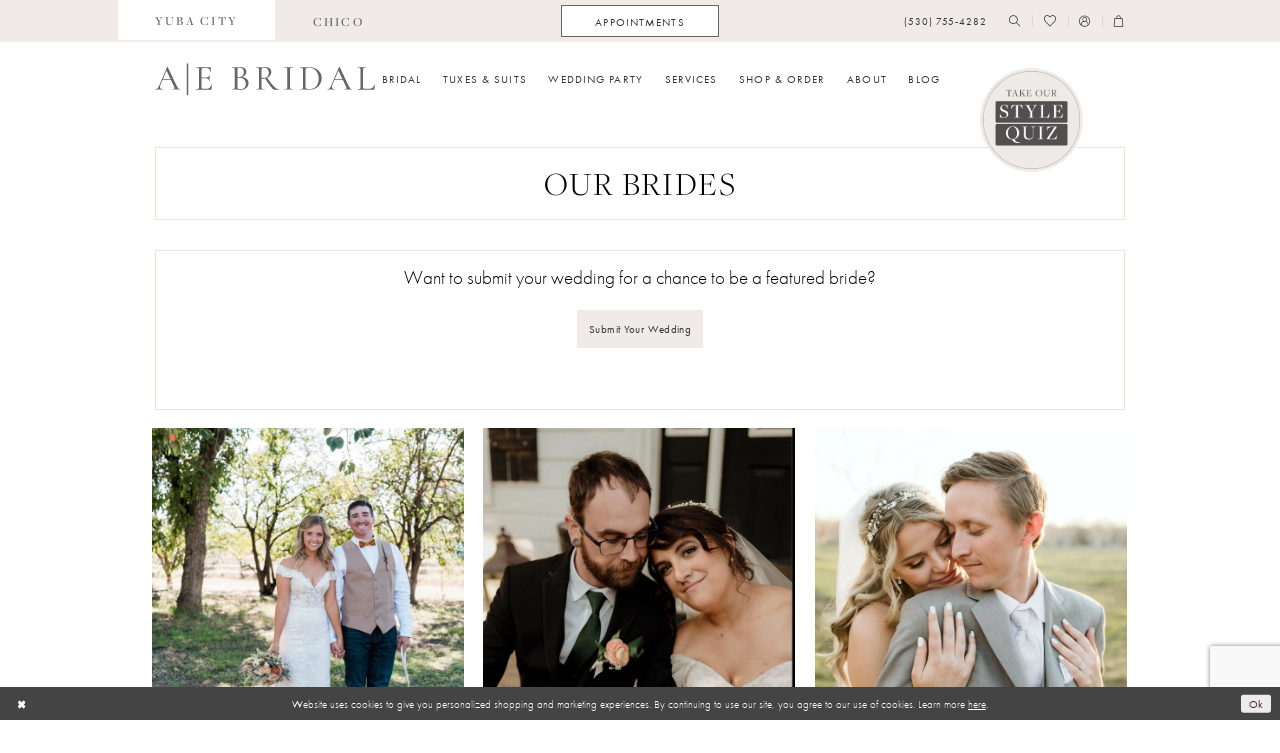

--- FILE ---
content_type: text/html; charset=utf-8
request_url: https://alwayselegantbridal.net/real-brides
body_size: 13161
content:



<!DOCTYPE html>
<html class="" lang="en-US">
<head>
    
<base href="/">
<meta charset="UTF-8">
<meta name="viewport" content="width=device-width, initial-scale=1, maximum-scale=2, user-scalable=0" />
<meta name="format-detection" content="telephone=yes">

    <link rel="apple-touch-icon" sizes="180x180" href="Themes/AlwaysElegantBridal/Content/img/favicon/apple-touch-icon.png">
<link rel="icon" type="image/png" sizes="32x32" href="Themes/AlwaysElegantBridal/Content/img/favicon/favicon-32x32.png">
<link rel="icon" type="image/png" sizes="16x16" href="Themes/AlwaysElegantBridal/Content/img/favicon/favicon-16x16.png">
<link rel="manifest" href="Themes/AlwaysElegantBridal/Content/img/favicon/site.webmanifest">
<link rel="mask-icon" href="Themes/AlwaysElegantBridal/Content/img/favicon/safari-pinned-tab.svg" color="#666666">
<link rel="shortcut icon" href="Themes/AlwaysElegantBridal/Content/img/favicon/favicon.ico">
<meta name="msapplication-TileColor" content="#ffffff">
<meta name="msapplication-config" content="Themes/AlwaysElegantBridal/Content/img/favicon/browserconfig.xml">
<meta name="theme-color" content="#f6f1eb">
    <link rel="preconnect" href="https://use.typekit.net" crossorigin="anonymous">
<link rel="preconnect" href="https://p.typekit.net" crossorigin="anonymous">
<link rel="preload" href="https://use.typekit.net/vhx8rax.css" as="style">
<link rel="stylesheet" href="https://use.typekit.net/vhx8rax.css"/>

    
<title>Real Brides | Always Elegant Bridal</title>

    <meta property="og:title" content="Real Brides | Always Elegant Bridal" />
    <meta property="og:type" content="website" />
    <meta property="og:url" content="https://alwayselegantbridal.net/real-brides"/>
        <meta property="og:image" content="https://alwayselegantbridal.net/logos/raster-main-logo?v=0fc7cf77-6084-1fe0-5182-73b4168abde0" />
        <meta name="twitter:image" content="https://alwayselegantbridal.net/logos/raster-main-logo?v=0fc7cf77-6084-1fe0-5182-73b4168abde0"/>
        <meta name="google-site-verification" content="Zx0VQtr9aeuS_T4qynPJnUc1UW4swf3dm6H07h8etKU" />
        <link rel="canonical" href="https://alwayselegantbridal.net/real-brides" />

    

    <link rel="preload" href="/Content/fonts/syvoicomoon/Syvo-Icomoon.woff?y5043x" as="font" type="font/woff" crossorigin>

    <link rel="stylesheet" type="text/css" href="https://alwayselegantbridal.net/content/theme.min.css?v=20251230113153"/>
    
    <link rel="stylesheet" href="/Themes/Common/Content/css/webpages.css" />
    <link rel="stylesheet" href="/Themes/AlwaysElegantBridal/Content/css/webpages.css" />



    



    





<!-- Google tag (gtag.js) -->
<script async src="https://www.googletagmanager.com/gtag/js?id=AW-855793333"></script>
<script>
  window.dataLayer = window.dataLayer || [];
  function gtag(){dataLayer.push(arguments);}
  gtag('js', new Date());

  gtag('config', 'AW-855793333');
</script>

<!-- Start of Async Drift Code -->
<script>
"use strict";

!function() {
  var t = window.driftt = window.drift = window.driftt || [];
  if (!t.init) {
    if (t.invoked) return void (window.console && console.error && console.error("Drift snippet included twice."));
    t.invoked = !0, t.methods = [ "identify", "config", "track", "reset", "debug", "show", "ping", "page", "hide", "off", "on" ], 
    t.factory = function(e) {
      return function() {
        var n = Array.prototype.slice.call(arguments);
        return n.unshift(e), t.push(n), t;
      };
    }, t.methods.forEach(function(e) {
      t[e] = t.factory(e);
    }), t.load = function(t) {
      var e = 3e5, n = Math.ceil(new Date() / e) * e, o = document.createElement("script");
      o.type = "text/javascript", o.async = !0, o.crossorigin = "anonymous", o.src = "https://js.driftt.com/include/" + n + "/" + t + ".js";
      var i = document.getElementsByTagName("script")[0];
      i.parentNode.insertBefore(o, i);
    };
  }
}();
drift.SNIPPET_VERSION = '0.3.1';
drift.load('6bbmeeurgi2d');
</script>
<!-- End of Async Drift Code -->
</head>
<body class="page-common page-inner page-aboutus page-templates  ">
    <!--[if lt IE 11]>
      <p class="browsehappy">You are using an <strong>outdated</strong> browser. Please <a href="http://browsehappy.com/">upgrade your browser</a> to improve your experience.</p>
    <![endif]-->
    <div class="hidden-vars" data-vars>
    <div class="breakpoint-xl" data-var-name="breakpoint" data-var-type="xl" data-var-value="width"></div>
    <div class="breakpoint-lg" data-var-name="breakpoint" data-var-type="lg" data-var-value="width"></div>
    <div class="breakpoint-md" data-var-name="breakpoint" data-var-type="md" data-var-value="width"></div>
    <div class="breakpoint-sm" data-var-name="breakpoint" data-var-type="sm" data-var-value="width"></div>
    <div class="color-primary" data-var-name="color" data-var-type="primary" data-var-value="color"></div>
    <div class="color-secondary" data-var-name="color" data-var-type="secondary" data-var-value="color"></div>
</div>
    <!-- Loader -->
    <div id="spinner" class="loader">
        <div class="round">
            <div class="section"></div>
        </div>
    </div>
    <div class="app-container app-container-fix">
        
<header class="primary-block iblock-fix primary-block--ecommerce"
    data-property="fixed-header"
    role="banner"
    aria-label="Primary block"
    id="primary-block">
    <a href="#main"
   title="Skip to main content"
   class="sr-only sr-only-focusable"
   data-trigger="scroll-to"
   data-target="#main">
    Skip to main content
</a>
<a href="#main-navbar"
   title="Skip to Navigation"
   class="sr-only sr-only-focusable"
   data-trigger="scroll-to"
   data-target="#main-navbar">
    Skip to Navigation
</a>
<span class="btn-link sr-only sr-only-focusable"
      data-trigger="ada-visual"
      data-enabled-title="Disable Accessibility for visually impaired"
      data-disabled-title="Enable Accessibility for visually impaired"
      aria-label="Toggle Accessibility For visually impaired"
      role="button"
      tabindex="0">
</span>
<span class="btn-link sr-only sr-only-focusable"
      data-trigger="ada-autoplay"
      data-enabled-title="Un-pause autoplay for dynamic content"
      data-disabled-title="Pause autoplay for dynamic content"
      aria-label="Toggle page dynamic content autoplay" role="button"
      tabindex="0">
</span>
    


    
        <div class="preheader preheader-top hidden-gt-sm" id="preheader-top">
            <div class="container">
                <div class="row">
                    <div class="preheader-blocks">
                        <div class="preheader-block preheader-style preheader-style-alt">
                            <ul aria-label="Preheader Menu. Buttons: store links" role="menu">
                                <li role="menuitem" class="active">
  <a href="https://alwayselegantbridal.net/" aria-label="Link to Yuba City store">
    <span>yuba city</span>
  </a>
</li>
<li role="menuitem">
  <a href="https://alwayselegantbridalchico.com/" aria-label="Link to Chico store">
    <span>chico</span>
  </a>
</li>
                            </ul>
                        </div>
                    </div>
                </div>
            </div>
        </div>
    <div class="preheader preheader-main" id="preheader">
        <div class="container">
            <div class="row">
                <div class="preheader-blocks">
                    <div class="preheader-block preheader-left preheader-style preheader-style-alt">
                        <ul aria-label="Preheader Menu. Buttons: Hamburger menu" role="menu" class="hidden-gt-sm">
                            <li role="menuitem">
                                <span class="navbar-toggle menu-item collapsed"
      data-toggle="collapse"
      data-target="#main-navbar"
      role="button"
      aria-label="Toggle Main Navigation Menu"
      aria-controls="main-navbar"
      aria-haspopup="true"
      aria-expanded="false">
    <i class="icomoon icomoon-hamburger-menu"
       aria-hidden="true"></i>
</span>
                            </li>
                        </ul>
                            <ul aria-label="Preheader Menu. Buttons: store links" role="menu" class="hidden-xs hidden-sm">
                                <li role="menuitem" class="active">
  <a href="https://alwayselegantbridal.net/" aria-label="Link to Yuba City store">
    <span>yuba city</span>
  </a>
</li>
<li role="menuitem">
  <a href="https://alwayselegantbridalchico.com/" aria-label="Link to Chico store">
    <span>chico</span>
  </a>
</li>
                            </ul>
                    </div>
                        <div class="preheader-block preheader-center preheader-style hidden-xs hidden-sm">
                            <ul aria-label="Preheader Menu. Buttons: appointment" role="menu">
                                <li class="btn-li" role="menuitem">
                                    <a href="appointments" aria-label="Appointments">
  <span class="hidden-xs hidden-sm">Appointments</span>
  <i class="icomoon icomoon-calendar hidden-gt-sm" aria-hidden="true"></i>
</a>
                                </li>
                            </ul>
                        </div>
                    <a href="/"
                       class="brand-logo hidden-gt-sm"
                       aria-label="Always Elegant Bridal">
                        <img src="logos/main-logo?v=5ed09da0-f797-cd54-a95e-825129e42b76"
                             alt="Always Elegant Bridal" />
                    </a>
                    <div class="preheader-block preheader-right preheader-style">
                        <ul aria-label="Preheader Menu. Buttons: phone, appointment, search, wishlist, account, cart" role="menu" class="has-separators">
                                <li role="menuitem">
                                    <a href="tel:5307554282"
   rel="nofollow" 
   aria-label="Phone us: (530) 755-4282">
  <span class="hidden-xs hidden-sm">(530)&nbsp;755&#8209;4282</span>
  <i class="icomoon icomoon-phone hidden-gt-sm" aria-hidden="true"></i>
</a>
                                </li>
                                <li role="menuitem" class="hidden-gt-sm">
                                    <a href="appointments" aria-label="Appointments">
  <span class="hidden-xs hidden-sm">Appointments</span>
  <i class="icomoon icomoon-calendar hidden-gt-sm" aria-hidden="true"></i>
</a>
                                </li>
                            <li role="menuitem">
                                <a class="show-search" 
   href="search" 
   aria-haspopup="true" 
   aria-expanded="false" 
   aria-label="Show search">
    <i aria-hidden="true"
       class="icomoon icomoon-search"></i>
</a>

                                <div class="search-holder">
                                    
<div name="search-form"
     role="search"
     aria-label="Search form"
     class="search-form iblock-fix collapsed">
    <div class="search-group ui-widget">
        <div class="search-btn search-btn-left">
            <button type="submit"
                    data-trigger="search"
                    aria-label="Submit Search">
                <i class="icomoon icomoon-search"
                   aria-hidden="true"></i>
            </button>
        </div>
        <div class="search-btn search-btn-right">
            <button type="button"
                    class="close-search-form"
                    aria-label="Close Search">
                <i class="icomoon icomoon-close-x"
                   aria-hidden="true"></i>
            </button>
        </div>
        <input type="search"
               name="query"
               class="ui-autocomplete-input"
               placeholder="Search..."
               aria-label="Search Field"
               data-property="search"
               autocomplete="off">
    </div>
</div>
                                </div>
                            </li>
                            <li role="menuitem" class="hidden-xs hidden-sm">
                                <a href="/wishlist"
   aria-label="Visit Wishlist Page">
    <i aria-hidden="true"
       class="icomoon icomoon-heart"></i>
</a>
                            </li>
                            <li role="menuitem" class="hidden-xs hidden-sm">
                                <a href="/account/information"
   class="dropdown-toggle menu-item"
   data-toggle="dropdown"
   role="button"
   aria-label="Open Account Dialog"
   aria-haspopup="true"
   aria-expanded="false">
    <i aria-hidden="true"
       class="icomoon icomoon-user"></i>
</a>
<div class="dropdown-menu clickable cart-popup"
     role="dialog"
     aria-label="Account Dialog">
    <span class="fl-right close-dropdown"
          data-trigger="cart"
          role="button"
          aria-label="Toggle Account Dialog"
          aria-haspopup="true"
          aria-expanded="false">
    </span>
    <div class="account-dropdown">
        <ul>
                <li>
                    <a href="/login">Sign In</a>
                </li>
                <li>
                    <a href="/register">Sign Up</a>
                </li>
                <li>
                    <a href="/wishlist">Wishlist</a>
                </li>
        </ul>
    </div>
</div>
                            </li>


<li role="menuitem"
    class="dropdown common-cart-popup--dropdown"
    data-parent="common-cart-popup">
    <a href="/cart"
       class="dropdown-toggle cart-dropdown"
       data-trigger="cart"
       data-toggle="dropdown"
       data-control="common-cart-popup"
       data-show-action="mouseenter"
       data-hide-action="mouseleave"
       role="button"
       aria-label="Toggle Cart Dialog"
       aria-haspopup="true"
       aria-expanded="false">
        <i aria-hidden="true"
           class="icomoon icomoon-shopping-bag"></i>
    </a>
    


<div class="dropdown-menu clickable common-cart-popup common-cart-popup-hoverable bgc-secondary"
     data-property="common-cart-popup"
     role="dialog"
     aria-label="Cart Dialog">
    <span role="button"
          class="close-dropdown common-cart-popup--close hidden-gt-sm"
          aria-label="Close Cart Dialog"
          aria-haspopup="true"
          aria-expanded="false">
    </span>
    
<div class="content-blocks common-cart-popup--blocks">

    <div class="content-block common-cart-popup--block common-cart-popup--block--products">

<div class="content-block common-cart-popup--block common-cart-popup--block--products">
    <div class="common-cart-popup--products-empty">
        <div class="title">
            <h4 class="h4" role="presentation">Your Cart is Empty</h4>
        </div>
    </div>
</div>    </div>

    
<div class="content-block common-cart-popup--block common-cart-popup--block--summary">
    <div class="common-cart-popup--summary">
        <div class="list">
            <div class="list-item">
                <div class="common-cart-popup--link">
                    <p>
                        <a href="/cart">
                            <span data-layout-font>View Cart </span>
                        </a>
                    </p>
                </div>
            </div>
            <div class="list-item">
                <div class="common-cart-popup--subtotal">
                    <p>
                        <span data-layout-font>Subtotal: 0</span>
                    </p>
                </div>
            </div>
        </div>
    </div>
</div>

    
<div class="content-block common-cart-popup--block common-cart-popup--block--button">
    <div class="common-cart-popup--buttons">
        <div class="list">
            <div class="list-item">
                <div class="common-cart-popup--button">
                    <a href="/checkout" class="btn btn-block btn-lg btn-success">Checkout</a>
                </div>
            </div>
        </div>
    </div>
</div>

</div>
    <span class="sr-only sr-only-focusable close-dropdown" role="button" tabindex="0">Close Cart dialog</span>
</div>
</li>                        </ul>
                    </div>
                    <a href="https://quiz.tryinteract.com/#/610d51ba96add90017a755a1"
                       class="appt-badge"
                       aria-label="Style Quiz">
                        <img src="logos/additional-logo-badge-logo?v=012daede-d34b-5c71-8e17-7c2927d1ad79" alt="Style Quiz"/>
                    </a>
                </div>
            </div>
        </div>
    </div>
    <div class="header iblock-fix" id="header">
        <div class="container">
            <div class="row">
                <div class="header-blocks clearfix">
                    <a href="/"
                       class="brand-logo hidden-xs hidden-sm"
                       aria-label="Always Elegant Bridal">
                        <img src="logos/main-logo?v=5ed09da0-f797-cd54-a95e-825129e42b76"
                             alt="Always Elegant Bridal" />
                    </a>

                    

<div id="main-navbar" class="navbar-collapse main-navbar main-navbar-extended collapse">
    <div class="main-navbar-extended-contents">
        
<div class="main-navbar-extended-header hidden-gt-sm">
    <div class="main-navbar-extended-header-search">
        
<div name="search-form"
     role="search"
     aria-label="Search form"
     class="search-form iblock-fix collapsed">
    <div class="search-group ui-widget">
        <div class="search-btn search-btn-left">
            <button type="submit"
                    data-trigger="search"
                    aria-label="Submit Search">
                <i class="icomoon icomoon-search"
                   aria-hidden="true"></i>
            </button>
        </div>
        <div class="search-btn search-btn-right">
            <button type="button"
                    class="close-search-form"
                    aria-label="Close Search">
                <i class="icomoon icomoon-close-x"
                   aria-hidden="true"></i>
            </button>
        </div>
        <input type="search"
               name="query"
               class="ui-autocomplete-input"
               placeholder="Search..."
               aria-label="Search Field"
               value=""
               data-property="search"
               autocomplete="off">
    </div>
</div>
    </div>
</div>
        
<div class="main-navbar-extended-body">
    




<nav class="common-navbar" role="navigation" id="common-navbar" aria-label="Main Navigation">
    <span
          class="close-navbar close-btn "
          data-toggle="collapse"
          data-target="#main-navbar"
          role="button"
          tabindex="0"
          aria-controls="main-navbar"
          aria-haspopup="true"
          aria-expanded="false"
          aria-label="Close Navbar">
    </span>

            <ul role="menubar" aria-label="Main Navigation Menu">
                    <li role="none" data-menu-item>
                            <input type="checkbox" autocomplete="off" 
                                   data-trigger="menu-opener"
                                   tabindex="-1"
                                   aria-label="Toggle Bridal Sub Menu"/>
                        <span class="navbar-item" role="menuitem" tabindex="0" aria-haspopup="true" aria-expanded="false">
                            <span>Bridal</span>
                            <i class="sign" aria-hidden="true"></i>
                        </span>
                            <ul role="menu"
                                aria-label="Bridal Sub Menu"
                                class="common-sub-menu">
                                
        <li role="none"
            data-menu-item="empty">
                <input type="checkbox"
                       autocomplete="off"
                       data-trigger="menu-opener"
                       tabindex="-1"
                       aria-label="Toggle Sub Menu"/>
                <ul role="menu"
                    aria-label=" Sub Menu">
                    
        <li role="none"
            data-menu-item="">
                <a class="navbar-item" role="menuitem" tabindex="0" aria-haspopup="false" aria-expanded="false" href="our-designers" rel="" target="">
                    <span>Our Designers</span>
                    <i class="sign" aria-hidden="true"></i>
                </a>
        </li>        
        <li role="none"
            data-menu-item="">
                <a class="navbar-item" role="menuitem" tabindex="-1" aria-haspopup="false" aria-expanded="false" href="/collections/bridal" rel="" target="">
                    <span>Bridal</span>
                    <i class="sign" aria-hidden="true"></i>
                </a>
        </li>        
        <li role="none"
            data-menu-item="">
                <a class="navbar-item" role="menuitem" tabindex="-1" aria-haspopup="false" aria-expanded="false" href="/categories/curvy" rel="" target="">
                    <span>Curvy Bridal</span>
                    <i class="sign" aria-hidden="true"></i>
                </a>
        </li>        
        <li role="none"
            data-menu-item="">
                <a class="navbar-item" role="menuitem" tabindex="-1" aria-haspopup="false" aria-expanded="false" href="/collections/littlewhitedresscollection" rel="" target="">
                    <span>Little White Dress</span>
                    <i class="sign" aria-hidden="true"></i>
                </a>
        </li>        

                </ul>
        </li>        

                            </ul>                                
                    </li>
                    <li role="none" data-menu-item>
                        <a class="navbar-item" role="menuitem" tabindex="-1" aria-haspopup="false" aria-expanded="false" href="/collections/tuxedo" rel="" target="">
                            <span>Tuxes & Suits</span>
                            <i class="sign" aria-hidden="true"></i>
                        </a>
                    </li>
                    <li role="none" data-menu-item>
                            <input type="checkbox" autocomplete="off" 
                                   data-trigger="menu-opener"
                                   tabindex="-1"
                                   aria-label="Toggle Wedding Party Sub Menu"/>
                        <span class="navbar-item" role="menuitem" tabindex="-1" aria-haspopup="true" aria-expanded="false">
                            <span>Wedding Party</span>
                            <i class="sign" aria-hidden="true"></i>
                        </span>
                            <ul role="menu"
                                aria-label="Wedding Party Sub Menu"
                                class="common-sub-menu">
                                
        <li role="none"
            data-menu-item="empty">
                <input type="checkbox"
                       autocomplete="off"
                       data-trigger="menu-opener"
                       tabindex="-1"
                       aria-label="Toggle Sub Menu"/>
                <ul role="menu"
                    aria-label=" Sub Menu">
                    
        <li role="none"
            data-menu-item="">
                <a class="navbar-item" role="menuitem" tabindex="0" aria-haspopup="false" aria-expanded="false" href="/collections/bridesmaids" rel="" target="">
                    <span>Bridesmaids</span>
                    <i class="sign" aria-hidden="true"></i>
                </a>
        </li>        
        <li role="none"
            data-menu-item="">
                <a class="navbar-item" role="menuitem" tabindex="-1" aria-haspopup="false" aria-expanded="false" href="/collections/motherofthebride" rel="" target="">
                    <span>Mothers</span>
                    <i class="sign" aria-hidden="true"></i>
                </a>
        </li>        

                </ul>
        </li>        

                            </ul>                                
                    </li>
                    <li role="none" data-menu-item>
                            <input type="checkbox" autocomplete="off" 
                                   data-trigger="menu-opener"
                                   tabindex="-1"
                                   aria-label="Toggle Services Sub Menu"/>
                        <a class="navbar-item" role="menuitem" tabindex="-1" aria-haspopup="true" aria-expanded="false" href="services" rel="" target="">
                            <span>Services</span>
                            <i class="sign" aria-hidden="true"></i>
                        </a>
                            <ul role="menu"
                                aria-label="Services Sub Menu"
                                class="common-sub-menu">
                                
        <li role="none"
            data-menu-item="empty">
                <input type="checkbox"
                       autocomplete="off"
                       data-trigger="menu-opener"
                       tabindex="-1"
                       aria-label="Toggle Sub Menu"/>
                <ul role="menu"
                    aria-label=" Sub Menu">
                    
        <li role="none"
            data-menu-item="">
                <a class="navbar-item" role="menuitem" tabindex="0" aria-haspopup="false" aria-expanded="false" href="private-styling-experience" rel="" target="">
                    <span>The AEB Experience</span>
                    <i class="sign" aria-hidden="true"></i>
                </a>
        </li>        
        <li role="none"
            data-menu-item="">
                <a class="navbar-item" role="menuitem" tabindex="-1" aria-haspopup="false" aria-expanded="false" href="aeb-appointments" rel="" target="">
                    <span>Reveal Appointment</span>
                    <i class="sign" aria-hidden="true"></i>
                </a>
        </li>        
        <li role="none"
            data-menu-item="">
                <a class="navbar-item" role="menuitem" tabindex="-1" aria-haspopup="false" aria-expanded="false" href="services" rel="" target="">
                    <span>AEB Services</span>
                    <i class="sign" aria-hidden="true"></i>
                </a>
        </li>        
        <li role="none"
            data-menu-item="">
                <a class="navbar-item" role="menuitem" tabindex="-1" aria-haspopup="false" aria-expanded="false" href="wedding-gown-preservation-services" rel="" target="">
                    <span>Gown Preservation</span>
                    <i class="sign" aria-hidden="true"></i>
                </a>
        </li>        

                </ul>
        </li>        

                            </ul>                                
                    </li>
                    <li role="none" data-menu-item>
                            <input type="checkbox" autocomplete="off" 
                                   data-trigger="menu-opener"
                                   tabindex="-1"
                                   aria-label="Toggle Shop &amp;amp; Order Sub Menu"/>
                        <span class="navbar-item" role="menuitem" tabindex="-1" aria-haspopup="true" aria-expanded="false">
                            <span>Shop & Order</span>
                            <i class="sign" aria-hidden="true"></i>
                        </span>
                            <ul role="menu"
                                aria-label="Shop &amp;amp; Order Sub Menu"
                                class="common-sub-menu">
                                
        <li role="none"
            data-menu-item="empty">
                <input type="checkbox"
                       autocomplete="off"
                       data-trigger="menu-opener"
                       tabindex="-1"
                       aria-label="Toggle Sub Menu"/>
                <ul role="menu"
                    aria-label=" Sub Menu">
                    
        <li role="none"
            data-menu-item="">
                <a class="navbar-item" role="menuitem" tabindex="0" aria-haspopup="false" aria-expanded="false" href="https://alwayselegantbridal.net/collections/bridal/sale" rel="" target="">
                    <span>Sample Sale</span>
                    <i class="sign" aria-hidden="true"></i>
                </a>
        </li>        
        <li role="none"
            data-menu-item="">
                <a class="navbar-item" role="menuitem" tabindex="-1" aria-haspopup="false" aria-expanded="false" href="/collections/littlewhitedresscollection" rel="" target="">
                    <span>Little White Dress</span>
                    <i class="sign" aria-hidden="true"></i>
                </a>
        </li>        
        <li role="none"
            data-menu-item="">
                <a class="navbar-item" role="menuitem" tabindex="-1" aria-haspopup="false" aria-expanded="false" href="/collections/accessories" rel="" target="">
                    <span>Accessories</span>
                    <i class="sign" aria-hidden="true"></i>
                </a>
        </li>        
        <li role="none"
            data-menu-item="">
                <a class="navbar-item" role="menuitem" tabindex="-1" aria-haspopup="false" aria-expanded="false" href="/collections/gifts-and-essentials" rel="" target="">
                    <span>Gifts and Essentials</span>
                    <i class="sign" aria-hidden="true"></i>
                </a>
        </li>        

                </ul>
        </li>        

                            </ul>                                
                    </li>
                    <li role="none" data-menu-item>
                            <input type="checkbox" autocomplete="off" 
                                   data-trigger="menu-opener"
                                   tabindex="-1"
                                   aria-label="Toggle About Sub Menu"/>
                        <a class="navbar-item" role="menuitem" tabindex="-1" aria-haspopup="true" aria-expanded="false" href="about-us" rel="" target="">
                            <span>About</span>
                            <i class="sign" aria-hidden="true"></i>
                        </a>
                            <ul role="menu"
                                aria-label="About Sub Menu"
                                class="common-sub-menu">
                                
        <li role="none"
            data-menu-item="empty">
                <input type="checkbox"
                       autocomplete="off"
                       data-trigger="menu-opener"
                       tabindex="-1"
                       aria-label="Toggle Sub Menu"/>
                <ul role="menu"
                    aria-label=" Sub Menu">
                    
        <li role="none"
            data-menu-item="">
                <a class="navbar-item" role="menuitem" tabindex="0" aria-haspopup="false" aria-expanded="false" href="our-bridal-stylists" rel="" target="">
                    <span>Our Team</span>
                    <i class="sign" aria-hidden="true"></i>
                </a>
        </li>        
        <li role="none"
            data-menu-item="">
                <a class="navbar-item" role="menuitem" tabindex="-1" aria-haspopup="false" aria-expanded="false" href="join-our-team" rel="" target="">
                    <span>Join Our Team</span>
                    <i class="sign" aria-hidden="true"></i>
                </a>
        </li>        
        <li role="none"
            data-menu-item="">
                <a class="navbar-item" role="menuitem" tabindex="-1" aria-haspopup="false" aria-expanded="false" href="aeb-cause" rel="" target="">
                    <span>AEB Cause</span>
                    <i class="sign" aria-hidden="true"></i>
                </a>
        </li>        
        <li role="none"
            data-menu-item="">
                <a class="navbar-item" role="menuitem" tabindex="-1" aria-haspopup="false" aria-expanded="false" href="/events" rel="" target="">
                    <span>Events</span>
                    <i class="sign" aria-hidden="true"></i>
                </a>
        </li>        
        <li role="none"
            data-menu-item="">
                <a class="navbar-item" role="menuitem" tabindex="-1" aria-haspopup="false" aria-expanded="false" href="contact-us" rel="" target="">
                    <span>Contact</span>
                    <i class="sign" aria-hidden="true"></i>
                </a>
        </li>        
        <li role="none"
            data-menu-item="">
                <a class="navbar-item" role="menuitem" tabindex="-1" aria-haspopup="false" aria-expanded="false" href="faq" rel="" target="">
                    <span>FAQ</span>
                    <i class="sign" aria-hidden="true"></i>
                </a>
        </li>        
        <li role="none"
            data-menu-item="">
                <a class="navbar-item" role="menuitem" tabindex="-1" aria-haspopup="false" aria-expanded="false" href="real-brides" rel="" target="">
                    <span>#AEbridalbabes</span>
                    <i class="sign" aria-hidden="true"></i>
                </a>
        </li>        

                </ul>
        </li>        

                            </ul>                                
                    </li>
                    <li role="none" data-menu-item>
                        <a class="navbar-item" role="menuitem" tabindex="-1" aria-haspopup="false" aria-expanded="false" href="/blog" rel="" target="">
                            <span>Blog</span>
                            <i class="sign" aria-hidden="true"></i>
                        </a>
                    </li>
            </ul>
</nav>



</div>
        
<div class="main-navbar-extended-footer hidden-gt-sm">
    <div class="main-navbar-extended-footer-icons">
        <ul>
                    <li>
                        <a href="/wishlist">
                            <i class="icon-syvo icon-heart-o" aria-hidden="true"></i>
                            <span>Wishlist</span>
                        </a>
                    </li>
                <li>
                    <a href="/login">
                        <i class="icon-syvo icon-user-o" aria-hidden="true"></i>
                        <span>Sign In</span>
                    </a>
                </li>
                <li>
                    <a href="/register">
                        <i class="icon-syvo icon-user-o" aria-hidden="true"><span>+</span></i>
                        <span>Sign Up</span>
                    </a>
                </li>
        </ul>
    </div>
</div>
    </div>
    
<div class="main-navbar-extended-overlay" data-toggle="collapse" data-target="#main-navbar" aria-haspopup="false" aria-expanded="false" aria-hidden="true"></div>
</div>
                </div>
            </div>
        </div>
    </div>
</header>
        


        <div class="main-content" id="main">
            




<div class="common-cmp inner-cmp about-cmp templates-cmp">
<section class="section-showcase section-showcase-top">
    <div class="container">
        <div class="row">
            <div class="showcase">
                    <div class="showcase-section showcase-header" style="">
                        <div class="list">

                                <div class="list-item">
                                    

    <div class="header header-title">
            <h2 style="" role="heading" aria-level="1">Our Brides</h2>
        
    </div>

                                </div>
                        </div>
                    </div>
            </div>
        </div>
    </div>
</section>

    


<section class="section-showcase section-showcase-top">
    <div class="container">
        <div class="row">
            <div class="showcase">
                    <div class="showcase-section showcase-header" style="">
                        <div class="list">

                                <div class="list-item">
                                    

    <div class="header header-title">
        <h4 style="text-align: center;">Want to submit your wedding for a chance to be a featured bride?</h4>
<p style="text-align: center;">&nbsp;</p>
<p style="text-align: center;"><a class="btn btn-success" href="/submit-your-love-story" target="_self"> Submit Your W<span contenteditable="false"></span>edding </a></p>
<p><br /><br /></p>
    </div>

                                </div>
                        </div>
                    </div>
            </div>
        </div>
    </div>
</section>


    
    










        <section class="section-gallerylooks section-block">
            <div class="container">
                <div class="row">
                    <div class="gallerylooks-images" style="margin: -13px">
                        <div class="grid">

    <div class="gallerylook-image grid-item grid-item--info-fix" id="slidesGrid0">
        <div class="grid-item-content">
            <img data-lazy-load src="Themes/Common/Content/img/no-image.png" data-src="uploads/images/pages/d5e03b1b_3031_42a7_bb59_66c9aa3ca8aa.webp" alt="Madison &amp; Andrew" />
                <div class="grid-item-info">
                    
                        <div class="grid-item-text-description v-aligner text-center">
                            <div data-property="description">
                                    <h3>Madison & Andrew</h3>
                                <p style="text-align: center;">Photography: <a href="https://www.instagram.com/circlebarco/" target="_blank" rel="noopener">@comcirclebarco</a></p>
<div style="position: absolute; left: -29px; top: -25.6px;" id="gtx-trans">
<div class="gtx-trans-icon"></div>
</div>
                                
                            </div>
                        </div>
                </div>
        </div>
    </div>

    <div class="gallerylook-image grid-item grid-item--info-fix" id="slidesGrid1">
        <div class="grid-item-content">
            <img data-lazy-load src="Themes/Common/Content/img/no-image.png" data-src="uploads/images/pages/a16869c9_fddc_4f99_b7e5_f1c66323a887.webp" alt="Kelby &amp; Mason" />
                <div class="grid-item-info">
                    
                        <div class="grid-item-text-description v-aligner text-center">
                            <div data-property="description">
                                    <h3>Kelby & Mason</h3>
                                <p style="text-align: center;">Photograpy: <a href="https://www.instagram.com/buttecreekbbq/" target="_blank" rel="noopener">@buttecreekbbq</a></p>
<div style="position: absolute; left: -40px; top: -25.6px;" id="gtx-trans">
<div class="gtx-trans-icon"></div>
</div>
                                
                            </div>
                        </div>
                </div>
        </div>
    </div>

    <div class="gallerylook-image grid-item grid-item--info-fix" id="slidesGrid2">
        <div class="grid-item-content">
            <img data-lazy-load src="Themes/Common/Content/img/no-image.png" data-src="uploads/images/pages/ff04fe33_fe96_4101_bf7a_94b3a28070a9.webp" alt="Beth &amp; Chandler" />
                <div class="grid-item-info">
                    
                        <div class="grid-item-text-description v-aligner text-center">
                            <div data-property="description">
                                    <h3>Beth & Chandler</h3>
                                <p style="text-align: center;">Photography: <a href="https://www.instagram.com/morganchantellephoto/" target="_blank" rel="noopener">@morganchantellephoto</a></p>
                                
                            </div>
                        </div>
                </div>
        </div>
    </div>

    <div class="gallerylook-image grid-item grid-item--info-fix" id="slidesGrid3">
        <div class="grid-item-content">
            <img data-lazy-load src="Themes/Common/Content/img/no-image.png" data-src="uploads/images/pages/a0bc5d8f_4c0c_45f5_923a_25009a85c69b.webp" alt="Mr &amp; Mrs Davis" />
                <div class="grid-item-info">
                    
                        <div class="grid-item-text-description v-aligner text-center">
                            <div data-property="description">
                                    <h3>Mr & Mrs Davis</h3>
                                <p style="text-align: center;">Photography: <a href="https://www.instagram.com/kyleehicksphotography/" target="_blank" rel="noopener">@kyleehicksphotography</a></p>
<div style="position: absolute; left: -36px; top: 19.4px;" id="gtx-trans">
<div class="gtx-trans-icon"></div>
</div>
                                
                            </div>
                        </div>
                </div>
        </div>
    </div>

    <div class="gallerylook-image grid-item grid-item--info-fix" id="slidesGrid4">
        <div class="grid-item-content">
            <img data-lazy-load src="Themes/Common/Content/img/no-image.png" data-src="uploads/images/pages/a994b4e9_bdb5_430e_9153_c4a4e2c624f2.webp" alt="Jordan &amp; Jake" />
                <div class="grid-item-info">
                    
                        <div class="grid-item-text-description v-aligner text-center">
                            <div data-property="description">
                                    <h3>Jordan & Jake</h3>
                                <p style="text-align: center;">Photography: <a href="https://www.instagram.com/ashleycarlascio/%20" target="_blank" rel="noopener">@ashleycarlascio</a></p>
<div style="position: absolute; left: -14px; top: 19.4px;" id="gtx-trans">
<div class="gtx-trans-icon"></div>
</div>
                                
                            </div>
                        </div>
                </div>
        </div>
    </div>

    <div class="gallerylook-image grid-item grid-item--info-fix" id="slidesGrid5">
        <div class="grid-item-content">
            <img data-lazy-load src="Themes/Common/Content/img/no-image.png" data-src="uploads/images/pages/74f0769b_5351_488b_97f1_5fbe9cf3478b.webp" alt="Cody &amp; Kennedy" />
                <div class="grid-item-info">
                    
                        <div class="grid-item-text-description v-aligner text-center">
                            <div data-property="description">
                                    <h3>Cody & Kennedy</h3>
                                <p style="text-align: center;">Photography: <a href="https://www.instagram.com/larcomproductions/" target="_blank" rel="noopener">@larcomproductions</a></p>
<div style="position: absolute; left: -33px; top: -25.6px;" id="gtx-trans">
<div class="gtx-trans-icon"></div>
</div>
                                
                            </div>
                        </div>
                </div>
        </div>
    </div>

    <div class="gallerylook-image grid-item grid-item--info-fix" id="slidesGrid6">
        <div class="grid-item-content">
            <img data-lazy-load src="Themes/Common/Content/img/no-image.png" data-src="uploads/images/pages/93a9bcae_0115_4e9e_96fb_f22fc5ca6ff2.webp" alt="Corina &amp; Aristel" />
                <div class="grid-item-info">
                    
                        <div class="grid-item-text-description v-aligner text-center">
                            <div data-property="description">
                                    <h3>Corina & Aristel</h3>
                                <p style="text-align: center;">Photography: <a href="https://www.instagram.com/adrienneanddani/" target="_blank" rel="noopener">@adrienneanddani</a></p>
<div style="position: absolute; left: -36px; top: -25.6px;" id="gtx-trans">
<div class="gtx-trans-icon"></div>
</div>
                                
                            </div>
                        </div>
                </div>
        </div>
    </div>

    <div class="gallerylook-image grid-item grid-item--info-fix" id="slidesGrid7">
        <div class="grid-item-content">
            <img data-lazy-load src="Themes/Common/Content/img/no-image.png" data-src="uploads/images/pages/de0cea13_5ec3_4b2d_9ebc_5c9c3205aae9.webp" alt="Amy &amp; Justen" />
                <div class="grid-item-info">
                    
                        <div class="grid-item-text-description v-aligner text-center">
                            <div data-property="description">
                                    <h3>Amy & Justen</h3>
                                <p style="text-align: center;">Photography: <a href="https://www.instagram.com/jalissaramirezphoto/" target="_blank" rel="noopener">@jalissaramirezphoto</a></p>
<div style="position: absolute; left: -58px; top: -25.6px;" id="gtx-trans">
<div class="gtx-trans-icon"></div>
</div>
                                
                            </div>
                        </div>
                </div>
        </div>
    </div>

    <div class="gallerylook-image grid-item grid-item--info-fix" id="slidesGrid8">
        <div class="grid-item-content">
            <img data-lazy-load src="Themes/Common/Content/img/no-image.png" data-src="uploads/images/pages/4e9b7992_5e3a_4c92_b81d_1a714928e534.webp" alt="Madi &amp; Christiansen" />
                <div class="grid-item-info">
                    
                        <div class="grid-item-text-description v-aligner text-center">
                            <div data-property="description">
                                    <h3>Madi & Christiansen</h3>
                                <p style="text-align: center;"><a href="https://www.instagram.com/lougracephotography/" target="_blank" rel="noopener">Photography: @lougracephotography</a></p>
<div style="position: absolute; left: -40px; top: -25.6px;" id="gtx-trans">
<div class="gtx-trans-icon"></div>
</div>
                                
                            </div>
                        </div>
                </div>
        </div>
    </div>

    <div class="gallerylook-image grid-item grid-item--info-fix" id="slidesGrid9">
        <div class="grid-item-content">
            <img data-lazy-load src="Themes/Common/Content/img/no-image.png" data-src="uploads/images/pages/41847a2b_5d7c_48f5_9210_fb1f78f6a762.webp" alt="Mr &amp; Mrs Page" />
                <div class="grid-item-info">
                    
                        <div class="grid-item-text-description v-aligner text-center">
                            <div data-property="description">
                                    <h3>Mr & Mrs Page</h3>
                                <p style="text-align: center;"><a href="https://www.instagram.com/amber_enos/" target="_blank" rel="noopener">Photography: @amber_enos</a></p>
<div style="position: absolute; left: -94px; top: 19.4px;" id="gtx-trans">
<div class="gtx-trans-icon"></div>
</div>
                                
                            </div>
                        </div>
                </div>
        </div>
    </div>
                        </div>
                    </div>
                </div>
            </div>
        </section>

        <section class="section-block section-button">
            <div class="container">
                <div class="row">
                    <div class="header innerbutton">
                        
    <a href="appointments" class="btn btn-success common-button btn-min-width">
        REQUEST AN APPOINTMENT
    </a>







                    </div>
                </div>
            </div>
        </section>

    
</div>


        </div>
        
<footer class="ending-block iblock-fix" id="ending-block" role="contentinfo">
    <div class="footer" id="footer">
        <div class="container container-alt">
            <div class="row">
                <div class="footer-groups">
                    <div class="list">
                            <div class="list-item">
                                <div class="footer-group">
                                    <div class="footer-style">
                                        <h5>yuba city</h5>
<p>
  <a href="https://g.page/always-elegant-bridal-yuba-city?share" target="_blank">
    1199 Butte House Road<br>
    Suite A <br>
    Yuba City, CA 95991
  </a>
</p>
<p>&nbsp;</p>
<p>
  <a href="tel:5307554282" rel="nofollow">
    (530)&nbsp;755&#8209;4282
  </a>
</p>
                                    </div>
                                </div>
                            </div>    
                            <div class="list-item">
                                <div class="footer-group">
                                    <div class="footer-style">
                                        <h5>chico</h5>
<p>
  <a href="https://g.page/AEBridalChico?share" target="_blank">
    236 Broadway Street<br>
    Suite A <br>
    Chico CA 95928
  </a>
</p>
<p>&nbsp;</p>
<p>
  <a href="tel:(530)&nbsp;755&#8209;4282" rel="nofollow">
    (530)&nbsp;487&#8209;7110

  </a>
</p>
                                    </div>
                                </div>
                            </div>    
                            <div class="list-item">
                                <div class="footer-group">
                                    <div class="footer-style">
                                        <h5>Hours</h5>
<table>
  <tr>
    <td>Mon</td>
    <td>Closed</td>
  </tr>
  <tr>
    <td>Tues</td>
    <td>11am - 7pm</td>
  </tr>
  <tr>
    <td>Wed</td>
    <td>11am - 7pm</td>
  </tr>
  <tr>
    <td>Thur</td>
    <td>11am - 7pm</td>
  </tr>
  <tr>
    <td>Fri</td>
    <td>11am - 7pm</td>
  </tr>
  <tr>
    <td>Sat</td>
    <td>10am - 6pm</td>
  </tr>
  <tr>
    <td>Sun</td>
    <td>Special Appt Only</td>
  </tr>
</table>
<p>
  walk-ins welcome
</p>
                                    </div>
                                </div>
                            </div>    
                        <div class="list-item">
                            <div class="footer-group">
                                <div class="inner-group">
                                        <div class="footer-style">
                                            <h5>Connect</h5>
                                        </div>    
                                    
<div class="subscribe iblock-fix">
    <form data-form="subscribe"
           aria-label="Subscribe form"
           >
        <div class="block-row">
            <input aria-label="Enter email"
                   autocomplete="off"
                   data-input="subscribe"
                   data-rule-email="true"
                   name="email"
                   placeholder="Enter Email"
                   type="email">
            <button type="submit"
                    data-trigger="subscribe"
                    aria-label="Subscribe">
                <i class="icomoon icomoon-angle-right"
                   aria-hidden="true"></i>
            </button>
            <label class="success"
                   data-msg="subscribe">
                Thank you for signing up!
            </label>
        </div>
    </form>
</div>


                                        <div class="social-networks social-links">
        <ul aria-label="Follow us">
                    <li>
                        <a href="https://www.facebook.com/alwayselegantbridal"
                           target="_blank" title="Facebook"
                           tabindex="0" aria-label="Visit our Facebook">
                            <i class="fa fa-facebook" aria-hidden="true"></i>
                        </a>
                    </li>
                    <li>
                        <a href="https://www.instagram.com/aebridal/"
                           target="_blank" title="Instagram"
                           tabindex="-1" aria-label="Visit our Instagram">
                            <i class="fa fa-instagram" aria-hidden="true"></i>
                        </a>
                    </li>
                    <li>
                        <a href="https://www.pinterest.com/AEBridal/"
                           target="_blank" title="Pinterest"
                           tabindex="-1" aria-label="Visit our Pinterest">
                            <i class="fa fa-pinterest-p" aria-hidden="true"></i>
                        </a>
                    </li>
                    <li>
                        <a href="https://www.tiktok.com/@aebridal"
                           target="_blank" title="TikTok"
                           tabindex="-1" aria-label="Visit our TikTok">
                            <i class="icon-syvo icon-tik-tok" aria-hidden="true"></i>
                        </a>
                    </li>
                    <li>
                        <a href="mailto:design@weddingtulle.com"
                           target="_blank" title="Email"
                           tabindex="-1" aria-label="Visit our Email">
                            <i class="icomoon icomoon-envelope" aria-hidden="true"></i>
                        </a>
                    </li>
        </ul>
    </div>

                                </div>
                            </div>
                        </div>
                    </div>
                        <div class="footer-navbar">
                            <ul role="menubar" aria-label="Footer Navigation Menu">
  <li role="none">
    <a href="privacy" class="navbar-item" role="menuitem" tabindex="0" aria-expanded="false">
      <span>Privacy Policy</span>
    </a>
  </li>
  <li role="none">
    <a href="terms" class="navbar-item" role="menuitem" tabindex="-1" aria-expanded="false">
      <span>Terms & conditions</span>
    </a>
  </li>
  <li role="none">
    <a href="accessibility" class="navbar-item" role="menuitem" tabindex="-1" aria-expanded="false">
      <span>Accessibility</span>
    </a>
  </li>
  <li role="none">
    <a href="appointments" class="navbar-item" role="menuitem" tabindex="-1" aria-expanded="false">
      <span>Appointments</span>
    </a>
  </li>
  <li role="none">
    <a href="returns" class="navbar-item" role="menuitem" tabindex="-1" aria-expanded="false">
      <span>Shipping & Returns</span>
    </a>
  </li>
  <li role="none">
    <a href="wishlist" class="navbar-item" role="menuitem" tabindex="-1" aria-expanded="false">
      <span>Wishlist</span>
    </a>
  </li>
  <li role="none">
    <a href="about-us" class="navbar-item" role="menuitem" tabindex="-1" aria-expanded="false">
      <span>About</span>
    </a>
  </li>
  <li role="none">
    <a href="faq" class="navbar-item" role="menuitem" tabindex="-1" aria-expanded="false">
      <span>FAQ</span>
    </a>
  </li>
</ul>
                        </div>    
                </div>
            </div>
        </div>
    </div>
    <div class="postfooter" id="postfooter">
        <div class="container container-alt">
            <div class="row">
                <div class="postfooter-groups">
                    <div class="list">
                        <div class="list-item">
                            <div class="postfooter-group">
                                <div class="postfooter-style">
                                    <p>&copy;2026 Always Elegant Bridal</p>
                                </div>
                            </div>
                        </div>
                    </div>
                </div>
            </div>
        </div>
    </div>
</footer>
    </div>
    







    <style>
            
    </style>
    <div id="privacyPolicyAcceptance" class="sticky-horizontal-bar" role="alert">
        <div class="content">


                <div class="popup-block popup-body">
                    <p>Website uses cookies to give you personalized shopping and marketing experiences. By continuing to use our site, you agree to our use of cookies. Learn more <a href='privacy'>here</a>.</p>
                </div>
            

                <div class="popup-block popup-controls popup-controls--left">
                    
    <div class="list">
            <div class="list-item">
                <button class="btn btn-success-invert close" aria-label="Close Dialog"></button>
            </div>
    </div>

                </div>

                <div class="popup-block popup-controls popup-controls--right">
                    
    <div class="list">
            <div class="list-item">
                <button class="btn btn-success ok" aria-label="Submit Dialog">Ok</button>
            </div>
    </div>

                </div>
        </div>
    </div>





    
    <script src="https://alwayselegantbridal.net/scripts/theme.min.js?v=20251230113200"></script>
    


<script>
    if (typeof $.cookie === "function") {$.cookie.defaults = {secure:true,path: '/'};}

    var common_settings = {
        currencies: [{"currency":0,"format":"$0.00"}],
        checkoutCurrencyIndex: 0,
        isMobile: false,
        isAuthenticated: false
    };

    $.validator.messages = $.extend($.validator.messages,
            {
                email: 'Please enter a valid email address'
            }
    );
</script>

<script>
        jQuery(function ($) {
            window.Syvo.Search.load();
            window.Syvo.Popups.load();
            window.Syvo.Subscribe.load({ url: '/subscribe' });
        });
</script>



<script>
    jQuery(function ($) {
        var modalOptions = {
            referrerUrl: "https://alwayselegantbridal.net/real-brides"
        };


        window.Syvo.Popup_Modal.load({
            urls: {
                post: "/website/submitmodal",
                get: "/website/getmodal"
            },
            modal: modalOptions
        });
    });
</script>





    <script>
        jQuery(function($) {
          window.Syvo.Cart_Popup.load({
            actions: {
              getCartPopup: "/cart/getcartpopupcontent"
            }
          });
        });
    </script>









    <script>
            jQuery(function ($) {
                $("#privacyPolicyAcceptance button").click(function () {
                    $.cookie("privacyPolicyAccepted", true, { expires: 365, path: "/"});
                    $("#privacyPolicyAcceptance").fadeOut();
                });
            });
    </script>

    <script src="https://www.google.com/recaptcha/api.js?render=6Lcj_zIaAAAAAEPaGR6WdvVAhU7h1T3sbNdPWs4X"></script>
    <script>
        var recaptchaV3Key= "6Lcj_zIaAAAAAEPaGR6WdvVAhU7h1T3sbNdPWs4X";
        jQuery(function($) {
          $(window).on("load", function() {
            if (typeof grecaptcha !== "undefined" && window.recaptchaV3Key) {
              Common.initReCaptchaAccessibilityFixes();
            }
          });
        });
    </script>

    
    

<script>
    jQuery(function($) {
        $("[data-slick]").slick({
            prevArrow: "<div role='button' class='templates-arrow slick-arrow slick-prev'><i class='arrow icon-syvo icon-chevron-left' aria-hidden='true'></i></div>",
            nextArrow: "<div role='button' class='templates-arrow slick-arrow slick-next'><i class='arrow icon-syvo icon-chevron-right' aria-hidden='true'></i></div>",
        });
        
        var aboutUsTemplatesOptions = {
            carousel: null,
            grid: null,
            list: null,
            articleList: null
        };
        

                aboutUsTemplatesOptions.grid = {
                    masonry: {},
                    expander: null
                };
                
                    

        
        
        window.Syvo.AboutUs_Templates.load(aboutUsTemplatesOptions);
        window.Syvo.Video.load();
        
        var sharingDialog = null;
                    
        window.Syvo.Social_Networks.load({
            multi: {
                parentSelector: ".grid-item",
                descriptionSelector: "[data-property=description]",
                fb: {
                    appId: ""
                },
                tw: {},
                pinterest: {},
                sharingDialog: sharingDialog
            }
        });
    });
</script>
    

    




    <script async src="https://www.googletagmanager.com/gtag/js?id=G-9GM2TEWKX2"></script>
    <script>
        jQuery(function ($) {
            var options = { };
            
            


            options.isMeasurementProtocolEnabled = false;
            options.trackingCode = 'G-9GM2TEWKX2';
            options.isConsentModeAccepted = false;
            options.isConsentModelEnabled = false;

            window.Syvo.Google_Analytics_4.load(options);
        });
    </script>

















<script>
  (function(w, d, t, h, s, n) {
    w.FlodeskObject = n;
    var fn = function() {
      (w[n].q = w[n].q || []).push(arguments);
    };
    w[n] = w[n] || fn;
    var f = d.getElementsByTagName(t)[0];
    var v = '?v=' + Math.floor(new Date().getTime() / (120 * 1000)) * 60;
    var sm = d.createElement(t);
    sm.async = true;
    sm.type = 'module';
    sm.src = h + s + '.mjs' + v;
    f.parentNode.insertBefore(sm, f);
    var sn = d.createElement(t);
    sn.async = true;
    sn.noModule = true;
    sn.src = h + s + '.js' + v;
    f.parentNode.insertBefore(sn, f);
  })(window, document, 'script', 'https://assets.flodesk.com', '/universal', 'fd');
</script>
<script>
  window.fd('form', {
    formId: '66a4238386c577f4531a015d'
  });
</script>

<script>
    jQuery(function ($) {
        var syvoPosIFrameOptions = {
            allowedOrigin: "https://syvopos.com"
        };
        
        window.Syvo.Syvo_Pos_IFrame_Analytics.load(syvoPosIFrameOptions);
        window.Syvo.BridalLive_IFrame_Analytics.load();
        window.Syvo.Acuity_IFrame_Analytics.load();
    });
</script>
</body>
</html>

--- FILE ---
content_type: text/html; charset=utf-8
request_url: https://www.google.com/recaptcha/api2/anchor?ar=1&k=6Lcj_zIaAAAAAEPaGR6WdvVAhU7h1T3sbNdPWs4X&co=aHR0cHM6Ly9hbHdheXNlbGVnYW50YnJpZGFsLm5ldDo0NDM.&hl=en&v=PoyoqOPhxBO7pBk68S4YbpHZ&size=invisible&anchor-ms=20000&execute-ms=30000&cb=rlxuucqh0ga5
body_size: 48699
content:
<!DOCTYPE HTML><html dir="ltr" lang="en"><head><meta http-equiv="Content-Type" content="text/html; charset=UTF-8">
<meta http-equiv="X-UA-Compatible" content="IE=edge">
<title>reCAPTCHA</title>
<style type="text/css">
/* cyrillic-ext */
@font-face {
  font-family: 'Roboto';
  font-style: normal;
  font-weight: 400;
  font-stretch: 100%;
  src: url(//fonts.gstatic.com/s/roboto/v48/KFO7CnqEu92Fr1ME7kSn66aGLdTylUAMa3GUBHMdazTgWw.woff2) format('woff2');
  unicode-range: U+0460-052F, U+1C80-1C8A, U+20B4, U+2DE0-2DFF, U+A640-A69F, U+FE2E-FE2F;
}
/* cyrillic */
@font-face {
  font-family: 'Roboto';
  font-style: normal;
  font-weight: 400;
  font-stretch: 100%;
  src: url(//fonts.gstatic.com/s/roboto/v48/KFO7CnqEu92Fr1ME7kSn66aGLdTylUAMa3iUBHMdazTgWw.woff2) format('woff2');
  unicode-range: U+0301, U+0400-045F, U+0490-0491, U+04B0-04B1, U+2116;
}
/* greek-ext */
@font-face {
  font-family: 'Roboto';
  font-style: normal;
  font-weight: 400;
  font-stretch: 100%;
  src: url(//fonts.gstatic.com/s/roboto/v48/KFO7CnqEu92Fr1ME7kSn66aGLdTylUAMa3CUBHMdazTgWw.woff2) format('woff2');
  unicode-range: U+1F00-1FFF;
}
/* greek */
@font-face {
  font-family: 'Roboto';
  font-style: normal;
  font-weight: 400;
  font-stretch: 100%;
  src: url(//fonts.gstatic.com/s/roboto/v48/KFO7CnqEu92Fr1ME7kSn66aGLdTylUAMa3-UBHMdazTgWw.woff2) format('woff2');
  unicode-range: U+0370-0377, U+037A-037F, U+0384-038A, U+038C, U+038E-03A1, U+03A3-03FF;
}
/* math */
@font-face {
  font-family: 'Roboto';
  font-style: normal;
  font-weight: 400;
  font-stretch: 100%;
  src: url(//fonts.gstatic.com/s/roboto/v48/KFO7CnqEu92Fr1ME7kSn66aGLdTylUAMawCUBHMdazTgWw.woff2) format('woff2');
  unicode-range: U+0302-0303, U+0305, U+0307-0308, U+0310, U+0312, U+0315, U+031A, U+0326-0327, U+032C, U+032F-0330, U+0332-0333, U+0338, U+033A, U+0346, U+034D, U+0391-03A1, U+03A3-03A9, U+03B1-03C9, U+03D1, U+03D5-03D6, U+03F0-03F1, U+03F4-03F5, U+2016-2017, U+2034-2038, U+203C, U+2040, U+2043, U+2047, U+2050, U+2057, U+205F, U+2070-2071, U+2074-208E, U+2090-209C, U+20D0-20DC, U+20E1, U+20E5-20EF, U+2100-2112, U+2114-2115, U+2117-2121, U+2123-214F, U+2190, U+2192, U+2194-21AE, U+21B0-21E5, U+21F1-21F2, U+21F4-2211, U+2213-2214, U+2216-22FF, U+2308-230B, U+2310, U+2319, U+231C-2321, U+2336-237A, U+237C, U+2395, U+239B-23B7, U+23D0, U+23DC-23E1, U+2474-2475, U+25AF, U+25B3, U+25B7, U+25BD, U+25C1, U+25CA, U+25CC, U+25FB, U+266D-266F, U+27C0-27FF, U+2900-2AFF, U+2B0E-2B11, U+2B30-2B4C, U+2BFE, U+3030, U+FF5B, U+FF5D, U+1D400-1D7FF, U+1EE00-1EEFF;
}
/* symbols */
@font-face {
  font-family: 'Roboto';
  font-style: normal;
  font-weight: 400;
  font-stretch: 100%;
  src: url(//fonts.gstatic.com/s/roboto/v48/KFO7CnqEu92Fr1ME7kSn66aGLdTylUAMaxKUBHMdazTgWw.woff2) format('woff2');
  unicode-range: U+0001-000C, U+000E-001F, U+007F-009F, U+20DD-20E0, U+20E2-20E4, U+2150-218F, U+2190, U+2192, U+2194-2199, U+21AF, U+21E6-21F0, U+21F3, U+2218-2219, U+2299, U+22C4-22C6, U+2300-243F, U+2440-244A, U+2460-24FF, U+25A0-27BF, U+2800-28FF, U+2921-2922, U+2981, U+29BF, U+29EB, U+2B00-2BFF, U+4DC0-4DFF, U+FFF9-FFFB, U+10140-1018E, U+10190-1019C, U+101A0, U+101D0-101FD, U+102E0-102FB, U+10E60-10E7E, U+1D2C0-1D2D3, U+1D2E0-1D37F, U+1F000-1F0FF, U+1F100-1F1AD, U+1F1E6-1F1FF, U+1F30D-1F30F, U+1F315, U+1F31C, U+1F31E, U+1F320-1F32C, U+1F336, U+1F378, U+1F37D, U+1F382, U+1F393-1F39F, U+1F3A7-1F3A8, U+1F3AC-1F3AF, U+1F3C2, U+1F3C4-1F3C6, U+1F3CA-1F3CE, U+1F3D4-1F3E0, U+1F3ED, U+1F3F1-1F3F3, U+1F3F5-1F3F7, U+1F408, U+1F415, U+1F41F, U+1F426, U+1F43F, U+1F441-1F442, U+1F444, U+1F446-1F449, U+1F44C-1F44E, U+1F453, U+1F46A, U+1F47D, U+1F4A3, U+1F4B0, U+1F4B3, U+1F4B9, U+1F4BB, U+1F4BF, U+1F4C8-1F4CB, U+1F4D6, U+1F4DA, U+1F4DF, U+1F4E3-1F4E6, U+1F4EA-1F4ED, U+1F4F7, U+1F4F9-1F4FB, U+1F4FD-1F4FE, U+1F503, U+1F507-1F50B, U+1F50D, U+1F512-1F513, U+1F53E-1F54A, U+1F54F-1F5FA, U+1F610, U+1F650-1F67F, U+1F687, U+1F68D, U+1F691, U+1F694, U+1F698, U+1F6AD, U+1F6B2, U+1F6B9-1F6BA, U+1F6BC, U+1F6C6-1F6CF, U+1F6D3-1F6D7, U+1F6E0-1F6EA, U+1F6F0-1F6F3, U+1F6F7-1F6FC, U+1F700-1F7FF, U+1F800-1F80B, U+1F810-1F847, U+1F850-1F859, U+1F860-1F887, U+1F890-1F8AD, U+1F8B0-1F8BB, U+1F8C0-1F8C1, U+1F900-1F90B, U+1F93B, U+1F946, U+1F984, U+1F996, U+1F9E9, U+1FA00-1FA6F, U+1FA70-1FA7C, U+1FA80-1FA89, U+1FA8F-1FAC6, U+1FACE-1FADC, U+1FADF-1FAE9, U+1FAF0-1FAF8, U+1FB00-1FBFF;
}
/* vietnamese */
@font-face {
  font-family: 'Roboto';
  font-style: normal;
  font-weight: 400;
  font-stretch: 100%;
  src: url(//fonts.gstatic.com/s/roboto/v48/KFO7CnqEu92Fr1ME7kSn66aGLdTylUAMa3OUBHMdazTgWw.woff2) format('woff2');
  unicode-range: U+0102-0103, U+0110-0111, U+0128-0129, U+0168-0169, U+01A0-01A1, U+01AF-01B0, U+0300-0301, U+0303-0304, U+0308-0309, U+0323, U+0329, U+1EA0-1EF9, U+20AB;
}
/* latin-ext */
@font-face {
  font-family: 'Roboto';
  font-style: normal;
  font-weight: 400;
  font-stretch: 100%;
  src: url(//fonts.gstatic.com/s/roboto/v48/KFO7CnqEu92Fr1ME7kSn66aGLdTylUAMa3KUBHMdazTgWw.woff2) format('woff2');
  unicode-range: U+0100-02BA, U+02BD-02C5, U+02C7-02CC, U+02CE-02D7, U+02DD-02FF, U+0304, U+0308, U+0329, U+1D00-1DBF, U+1E00-1E9F, U+1EF2-1EFF, U+2020, U+20A0-20AB, U+20AD-20C0, U+2113, U+2C60-2C7F, U+A720-A7FF;
}
/* latin */
@font-face {
  font-family: 'Roboto';
  font-style: normal;
  font-weight: 400;
  font-stretch: 100%;
  src: url(//fonts.gstatic.com/s/roboto/v48/KFO7CnqEu92Fr1ME7kSn66aGLdTylUAMa3yUBHMdazQ.woff2) format('woff2');
  unicode-range: U+0000-00FF, U+0131, U+0152-0153, U+02BB-02BC, U+02C6, U+02DA, U+02DC, U+0304, U+0308, U+0329, U+2000-206F, U+20AC, U+2122, U+2191, U+2193, U+2212, U+2215, U+FEFF, U+FFFD;
}
/* cyrillic-ext */
@font-face {
  font-family: 'Roboto';
  font-style: normal;
  font-weight: 500;
  font-stretch: 100%;
  src: url(//fonts.gstatic.com/s/roboto/v48/KFO7CnqEu92Fr1ME7kSn66aGLdTylUAMa3GUBHMdazTgWw.woff2) format('woff2');
  unicode-range: U+0460-052F, U+1C80-1C8A, U+20B4, U+2DE0-2DFF, U+A640-A69F, U+FE2E-FE2F;
}
/* cyrillic */
@font-face {
  font-family: 'Roboto';
  font-style: normal;
  font-weight: 500;
  font-stretch: 100%;
  src: url(//fonts.gstatic.com/s/roboto/v48/KFO7CnqEu92Fr1ME7kSn66aGLdTylUAMa3iUBHMdazTgWw.woff2) format('woff2');
  unicode-range: U+0301, U+0400-045F, U+0490-0491, U+04B0-04B1, U+2116;
}
/* greek-ext */
@font-face {
  font-family: 'Roboto';
  font-style: normal;
  font-weight: 500;
  font-stretch: 100%;
  src: url(//fonts.gstatic.com/s/roboto/v48/KFO7CnqEu92Fr1ME7kSn66aGLdTylUAMa3CUBHMdazTgWw.woff2) format('woff2');
  unicode-range: U+1F00-1FFF;
}
/* greek */
@font-face {
  font-family: 'Roboto';
  font-style: normal;
  font-weight: 500;
  font-stretch: 100%;
  src: url(//fonts.gstatic.com/s/roboto/v48/KFO7CnqEu92Fr1ME7kSn66aGLdTylUAMa3-UBHMdazTgWw.woff2) format('woff2');
  unicode-range: U+0370-0377, U+037A-037F, U+0384-038A, U+038C, U+038E-03A1, U+03A3-03FF;
}
/* math */
@font-face {
  font-family: 'Roboto';
  font-style: normal;
  font-weight: 500;
  font-stretch: 100%;
  src: url(//fonts.gstatic.com/s/roboto/v48/KFO7CnqEu92Fr1ME7kSn66aGLdTylUAMawCUBHMdazTgWw.woff2) format('woff2');
  unicode-range: U+0302-0303, U+0305, U+0307-0308, U+0310, U+0312, U+0315, U+031A, U+0326-0327, U+032C, U+032F-0330, U+0332-0333, U+0338, U+033A, U+0346, U+034D, U+0391-03A1, U+03A3-03A9, U+03B1-03C9, U+03D1, U+03D5-03D6, U+03F0-03F1, U+03F4-03F5, U+2016-2017, U+2034-2038, U+203C, U+2040, U+2043, U+2047, U+2050, U+2057, U+205F, U+2070-2071, U+2074-208E, U+2090-209C, U+20D0-20DC, U+20E1, U+20E5-20EF, U+2100-2112, U+2114-2115, U+2117-2121, U+2123-214F, U+2190, U+2192, U+2194-21AE, U+21B0-21E5, U+21F1-21F2, U+21F4-2211, U+2213-2214, U+2216-22FF, U+2308-230B, U+2310, U+2319, U+231C-2321, U+2336-237A, U+237C, U+2395, U+239B-23B7, U+23D0, U+23DC-23E1, U+2474-2475, U+25AF, U+25B3, U+25B7, U+25BD, U+25C1, U+25CA, U+25CC, U+25FB, U+266D-266F, U+27C0-27FF, U+2900-2AFF, U+2B0E-2B11, U+2B30-2B4C, U+2BFE, U+3030, U+FF5B, U+FF5D, U+1D400-1D7FF, U+1EE00-1EEFF;
}
/* symbols */
@font-face {
  font-family: 'Roboto';
  font-style: normal;
  font-weight: 500;
  font-stretch: 100%;
  src: url(//fonts.gstatic.com/s/roboto/v48/KFO7CnqEu92Fr1ME7kSn66aGLdTylUAMaxKUBHMdazTgWw.woff2) format('woff2');
  unicode-range: U+0001-000C, U+000E-001F, U+007F-009F, U+20DD-20E0, U+20E2-20E4, U+2150-218F, U+2190, U+2192, U+2194-2199, U+21AF, U+21E6-21F0, U+21F3, U+2218-2219, U+2299, U+22C4-22C6, U+2300-243F, U+2440-244A, U+2460-24FF, U+25A0-27BF, U+2800-28FF, U+2921-2922, U+2981, U+29BF, U+29EB, U+2B00-2BFF, U+4DC0-4DFF, U+FFF9-FFFB, U+10140-1018E, U+10190-1019C, U+101A0, U+101D0-101FD, U+102E0-102FB, U+10E60-10E7E, U+1D2C0-1D2D3, U+1D2E0-1D37F, U+1F000-1F0FF, U+1F100-1F1AD, U+1F1E6-1F1FF, U+1F30D-1F30F, U+1F315, U+1F31C, U+1F31E, U+1F320-1F32C, U+1F336, U+1F378, U+1F37D, U+1F382, U+1F393-1F39F, U+1F3A7-1F3A8, U+1F3AC-1F3AF, U+1F3C2, U+1F3C4-1F3C6, U+1F3CA-1F3CE, U+1F3D4-1F3E0, U+1F3ED, U+1F3F1-1F3F3, U+1F3F5-1F3F7, U+1F408, U+1F415, U+1F41F, U+1F426, U+1F43F, U+1F441-1F442, U+1F444, U+1F446-1F449, U+1F44C-1F44E, U+1F453, U+1F46A, U+1F47D, U+1F4A3, U+1F4B0, U+1F4B3, U+1F4B9, U+1F4BB, U+1F4BF, U+1F4C8-1F4CB, U+1F4D6, U+1F4DA, U+1F4DF, U+1F4E3-1F4E6, U+1F4EA-1F4ED, U+1F4F7, U+1F4F9-1F4FB, U+1F4FD-1F4FE, U+1F503, U+1F507-1F50B, U+1F50D, U+1F512-1F513, U+1F53E-1F54A, U+1F54F-1F5FA, U+1F610, U+1F650-1F67F, U+1F687, U+1F68D, U+1F691, U+1F694, U+1F698, U+1F6AD, U+1F6B2, U+1F6B9-1F6BA, U+1F6BC, U+1F6C6-1F6CF, U+1F6D3-1F6D7, U+1F6E0-1F6EA, U+1F6F0-1F6F3, U+1F6F7-1F6FC, U+1F700-1F7FF, U+1F800-1F80B, U+1F810-1F847, U+1F850-1F859, U+1F860-1F887, U+1F890-1F8AD, U+1F8B0-1F8BB, U+1F8C0-1F8C1, U+1F900-1F90B, U+1F93B, U+1F946, U+1F984, U+1F996, U+1F9E9, U+1FA00-1FA6F, U+1FA70-1FA7C, U+1FA80-1FA89, U+1FA8F-1FAC6, U+1FACE-1FADC, U+1FADF-1FAE9, U+1FAF0-1FAF8, U+1FB00-1FBFF;
}
/* vietnamese */
@font-face {
  font-family: 'Roboto';
  font-style: normal;
  font-weight: 500;
  font-stretch: 100%;
  src: url(//fonts.gstatic.com/s/roboto/v48/KFO7CnqEu92Fr1ME7kSn66aGLdTylUAMa3OUBHMdazTgWw.woff2) format('woff2');
  unicode-range: U+0102-0103, U+0110-0111, U+0128-0129, U+0168-0169, U+01A0-01A1, U+01AF-01B0, U+0300-0301, U+0303-0304, U+0308-0309, U+0323, U+0329, U+1EA0-1EF9, U+20AB;
}
/* latin-ext */
@font-face {
  font-family: 'Roboto';
  font-style: normal;
  font-weight: 500;
  font-stretch: 100%;
  src: url(//fonts.gstatic.com/s/roboto/v48/KFO7CnqEu92Fr1ME7kSn66aGLdTylUAMa3KUBHMdazTgWw.woff2) format('woff2');
  unicode-range: U+0100-02BA, U+02BD-02C5, U+02C7-02CC, U+02CE-02D7, U+02DD-02FF, U+0304, U+0308, U+0329, U+1D00-1DBF, U+1E00-1E9F, U+1EF2-1EFF, U+2020, U+20A0-20AB, U+20AD-20C0, U+2113, U+2C60-2C7F, U+A720-A7FF;
}
/* latin */
@font-face {
  font-family: 'Roboto';
  font-style: normal;
  font-weight: 500;
  font-stretch: 100%;
  src: url(//fonts.gstatic.com/s/roboto/v48/KFO7CnqEu92Fr1ME7kSn66aGLdTylUAMa3yUBHMdazQ.woff2) format('woff2');
  unicode-range: U+0000-00FF, U+0131, U+0152-0153, U+02BB-02BC, U+02C6, U+02DA, U+02DC, U+0304, U+0308, U+0329, U+2000-206F, U+20AC, U+2122, U+2191, U+2193, U+2212, U+2215, U+FEFF, U+FFFD;
}
/* cyrillic-ext */
@font-face {
  font-family: 'Roboto';
  font-style: normal;
  font-weight: 900;
  font-stretch: 100%;
  src: url(//fonts.gstatic.com/s/roboto/v48/KFO7CnqEu92Fr1ME7kSn66aGLdTylUAMa3GUBHMdazTgWw.woff2) format('woff2');
  unicode-range: U+0460-052F, U+1C80-1C8A, U+20B4, U+2DE0-2DFF, U+A640-A69F, U+FE2E-FE2F;
}
/* cyrillic */
@font-face {
  font-family: 'Roboto';
  font-style: normal;
  font-weight: 900;
  font-stretch: 100%;
  src: url(//fonts.gstatic.com/s/roboto/v48/KFO7CnqEu92Fr1ME7kSn66aGLdTylUAMa3iUBHMdazTgWw.woff2) format('woff2');
  unicode-range: U+0301, U+0400-045F, U+0490-0491, U+04B0-04B1, U+2116;
}
/* greek-ext */
@font-face {
  font-family: 'Roboto';
  font-style: normal;
  font-weight: 900;
  font-stretch: 100%;
  src: url(//fonts.gstatic.com/s/roboto/v48/KFO7CnqEu92Fr1ME7kSn66aGLdTylUAMa3CUBHMdazTgWw.woff2) format('woff2');
  unicode-range: U+1F00-1FFF;
}
/* greek */
@font-face {
  font-family: 'Roboto';
  font-style: normal;
  font-weight: 900;
  font-stretch: 100%;
  src: url(//fonts.gstatic.com/s/roboto/v48/KFO7CnqEu92Fr1ME7kSn66aGLdTylUAMa3-UBHMdazTgWw.woff2) format('woff2');
  unicode-range: U+0370-0377, U+037A-037F, U+0384-038A, U+038C, U+038E-03A1, U+03A3-03FF;
}
/* math */
@font-face {
  font-family: 'Roboto';
  font-style: normal;
  font-weight: 900;
  font-stretch: 100%;
  src: url(//fonts.gstatic.com/s/roboto/v48/KFO7CnqEu92Fr1ME7kSn66aGLdTylUAMawCUBHMdazTgWw.woff2) format('woff2');
  unicode-range: U+0302-0303, U+0305, U+0307-0308, U+0310, U+0312, U+0315, U+031A, U+0326-0327, U+032C, U+032F-0330, U+0332-0333, U+0338, U+033A, U+0346, U+034D, U+0391-03A1, U+03A3-03A9, U+03B1-03C9, U+03D1, U+03D5-03D6, U+03F0-03F1, U+03F4-03F5, U+2016-2017, U+2034-2038, U+203C, U+2040, U+2043, U+2047, U+2050, U+2057, U+205F, U+2070-2071, U+2074-208E, U+2090-209C, U+20D0-20DC, U+20E1, U+20E5-20EF, U+2100-2112, U+2114-2115, U+2117-2121, U+2123-214F, U+2190, U+2192, U+2194-21AE, U+21B0-21E5, U+21F1-21F2, U+21F4-2211, U+2213-2214, U+2216-22FF, U+2308-230B, U+2310, U+2319, U+231C-2321, U+2336-237A, U+237C, U+2395, U+239B-23B7, U+23D0, U+23DC-23E1, U+2474-2475, U+25AF, U+25B3, U+25B7, U+25BD, U+25C1, U+25CA, U+25CC, U+25FB, U+266D-266F, U+27C0-27FF, U+2900-2AFF, U+2B0E-2B11, U+2B30-2B4C, U+2BFE, U+3030, U+FF5B, U+FF5D, U+1D400-1D7FF, U+1EE00-1EEFF;
}
/* symbols */
@font-face {
  font-family: 'Roboto';
  font-style: normal;
  font-weight: 900;
  font-stretch: 100%;
  src: url(//fonts.gstatic.com/s/roboto/v48/KFO7CnqEu92Fr1ME7kSn66aGLdTylUAMaxKUBHMdazTgWw.woff2) format('woff2');
  unicode-range: U+0001-000C, U+000E-001F, U+007F-009F, U+20DD-20E0, U+20E2-20E4, U+2150-218F, U+2190, U+2192, U+2194-2199, U+21AF, U+21E6-21F0, U+21F3, U+2218-2219, U+2299, U+22C4-22C6, U+2300-243F, U+2440-244A, U+2460-24FF, U+25A0-27BF, U+2800-28FF, U+2921-2922, U+2981, U+29BF, U+29EB, U+2B00-2BFF, U+4DC0-4DFF, U+FFF9-FFFB, U+10140-1018E, U+10190-1019C, U+101A0, U+101D0-101FD, U+102E0-102FB, U+10E60-10E7E, U+1D2C0-1D2D3, U+1D2E0-1D37F, U+1F000-1F0FF, U+1F100-1F1AD, U+1F1E6-1F1FF, U+1F30D-1F30F, U+1F315, U+1F31C, U+1F31E, U+1F320-1F32C, U+1F336, U+1F378, U+1F37D, U+1F382, U+1F393-1F39F, U+1F3A7-1F3A8, U+1F3AC-1F3AF, U+1F3C2, U+1F3C4-1F3C6, U+1F3CA-1F3CE, U+1F3D4-1F3E0, U+1F3ED, U+1F3F1-1F3F3, U+1F3F5-1F3F7, U+1F408, U+1F415, U+1F41F, U+1F426, U+1F43F, U+1F441-1F442, U+1F444, U+1F446-1F449, U+1F44C-1F44E, U+1F453, U+1F46A, U+1F47D, U+1F4A3, U+1F4B0, U+1F4B3, U+1F4B9, U+1F4BB, U+1F4BF, U+1F4C8-1F4CB, U+1F4D6, U+1F4DA, U+1F4DF, U+1F4E3-1F4E6, U+1F4EA-1F4ED, U+1F4F7, U+1F4F9-1F4FB, U+1F4FD-1F4FE, U+1F503, U+1F507-1F50B, U+1F50D, U+1F512-1F513, U+1F53E-1F54A, U+1F54F-1F5FA, U+1F610, U+1F650-1F67F, U+1F687, U+1F68D, U+1F691, U+1F694, U+1F698, U+1F6AD, U+1F6B2, U+1F6B9-1F6BA, U+1F6BC, U+1F6C6-1F6CF, U+1F6D3-1F6D7, U+1F6E0-1F6EA, U+1F6F0-1F6F3, U+1F6F7-1F6FC, U+1F700-1F7FF, U+1F800-1F80B, U+1F810-1F847, U+1F850-1F859, U+1F860-1F887, U+1F890-1F8AD, U+1F8B0-1F8BB, U+1F8C0-1F8C1, U+1F900-1F90B, U+1F93B, U+1F946, U+1F984, U+1F996, U+1F9E9, U+1FA00-1FA6F, U+1FA70-1FA7C, U+1FA80-1FA89, U+1FA8F-1FAC6, U+1FACE-1FADC, U+1FADF-1FAE9, U+1FAF0-1FAF8, U+1FB00-1FBFF;
}
/* vietnamese */
@font-face {
  font-family: 'Roboto';
  font-style: normal;
  font-weight: 900;
  font-stretch: 100%;
  src: url(//fonts.gstatic.com/s/roboto/v48/KFO7CnqEu92Fr1ME7kSn66aGLdTylUAMa3OUBHMdazTgWw.woff2) format('woff2');
  unicode-range: U+0102-0103, U+0110-0111, U+0128-0129, U+0168-0169, U+01A0-01A1, U+01AF-01B0, U+0300-0301, U+0303-0304, U+0308-0309, U+0323, U+0329, U+1EA0-1EF9, U+20AB;
}
/* latin-ext */
@font-face {
  font-family: 'Roboto';
  font-style: normal;
  font-weight: 900;
  font-stretch: 100%;
  src: url(//fonts.gstatic.com/s/roboto/v48/KFO7CnqEu92Fr1ME7kSn66aGLdTylUAMa3KUBHMdazTgWw.woff2) format('woff2');
  unicode-range: U+0100-02BA, U+02BD-02C5, U+02C7-02CC, U+02CE-02D7, U+02DD-02FF, U+0304, U+0308, U+0329, U+1D00-1DBF, U+1E00-1E9F, U+1EF2-1EFF, U+2020, U+20A0-20AB, U+20AD-20C0, U+2113, U+2C60-2C7F, U+A720-A7FF;
}
/* latin */
@font-face {
  font-family: 'Roboto';
  font-style: normal;
  font-weight: 900;
  font-stretch: 100%;
  src: url(//fonts.gstatic.com/s/roboto/v48/KFO7CnqEu92Fr1ME7kSn66aGLdTylUAMa3yUBHMdazQ.woff2) format('woff2');
  unicode-range: U+0000-00FF, U+0131, U+0152-0153, U+02BB-02BC, U+02C6, U+02DA, U+02DC, U+0304, U+0308, U+0329, U+2000-206F, U+20AC, U+2122, U+2191, U+2193, U+2212, U+2215, U+FEFF, U+FFFD;
}

</style>
<link rel="stylesheet" type="text/css" href="https://www.gstatic.com/recaptcha/releases/PoyoqOPhxBO7pBk68S4YbpHZ/styles__ltr.css">
<script nonce="_NmjK5n2U--bzWWGf64Zhg" type="text/javascript">window['__recaptcha_api'] = 'https://www.google.com/recaptcha/api2/';</script>
<script type="text/javascript" src="https://www.gstatic.com/recaptcha/releases/PoyoqOPhxBO7pBk68S4YbpHZ/recaptcha__en.js" nonce="_NmjK5n2U--bzWWGf64Zhg">
      
    </script></head>
<body><div id="rc-anchor-alert" class="rc-anchor-alert"></div>
<input type="hidden" id="recaptcha-token" value="[base64]">
<script type="text/javascript" nonce="_NmjK5n2U--bzWWGf64Zhg">
      recaptcha.anchor.Main.init("[\x22ainput\x22,[\x22bgdata\x22,\x22\x22,\[base64]/[base64]/[base64]/KE4oMTI0LHYsdi5HKSxMWihsLHYpKTpOKDEyNCx2LGwpLFYpLHYpLFQpKSxGKDE3MSx2KX0scjc9ZnVuY3Rpb24obCl7cmV0dXJuIGx9LEM9ZnVuY3Rpb24obCxWLHYpe04odixsLFYpLFZbYWtdPTI3OTZ9LG49ZnVuY3Rpb24obCxWKXtWLlg9KChWLlg/[base64]/[base64]/[base64]/[base64]/[base64]/[base64]/[base64]/[base64]/[base64]/[base64]/[base64]\\u003d\x22,\[base64]\\u003d\\u003d\x22,\x22wpcnwoHDtMOCwpzDnMK3IcKZGCUlT1VfacOaw5lPw7A8wpMqwoTCpyIuW3ZKZ8KJEcK1WnDCgsOGcGh6wpHCscOwwobCgmHDpFPCmsOhwrDCgMKFw4MNwoPDj8Oew6rCihtmFcKqwrbDvcKEw4w0aMOLw7fChcOQwoIjEMOtOSLCt18EwrLCp8OREW/Duy1pw5hvdB1CaWjCqcOaXCMpw4l2wpMabiBdQ0sqw4jDlMKCwqF/[base64]/DvcOhX8Onw5TDixfClcO1wpsGGsO/Kx7CksOhEFxgHcOSw7TCmQzDusOgBE4pwonDumbCjsOWwrzDq8OObxbDh8KQwpTCvHvCnnYcw6rDicKDwroyw5k+wqzCrsKSwqjDrVfDkMKTwpnDn0p7wqhpw5wRw5nDusK7esKBw58QGMOMX8KNQg/CjMKuwqoTw7fChD3CmDowcgzCnj8bwoLDgBkrdyfCkgTCp8ODesKRwo8aQDbDh8KnOXg5w6DCrcO0w4TCtMKyVMOwwpFPNlvCucOuVGMyw47Cvl7ChcK1w6LDvWzDtm/Cg8KhR2dyO8K0w4YeBmjDicK6wr4BCmDCvsKJeMKQDjEiDsK/[base64]/wphJVTJ2UEJFwoMlw5zDgMK+K8K/wojDkE/ChcO2NMOew55Zw5ENw4ISbExUdhvDsBVWYsKkwol4djzDhcOHYk93w7NhQcOHEsO0ZxYkw7MxD8OMw5bClsKtdw/[base64]/DvMOHwqtzDMOCK8O0L8O6d8KjwoUHw44tAcO3w64bwo/DgVYMLsOPTMO4F8KYHAPCoMKJHQHCu8KYwrrCsVTCgWMwU8Okwq7ChSwXTVtawo7CjsO/wr8Ow4oawpnCsBI4w7rDpcONwoJXMmbDjsKDDWlXP1bDn8KRw7MCw6NPH8KhVGbDnlIIRcO7w5TDn2VQEmFXw43Cuh1EwrsawpzDgGbDv2NJEsKscWjCpMKFwrkNUCPCqRvDsRtEwpPDlsK4UsKQw6NXw6rCoMKYR0oSMsOlw5PCnsKbQsOubxbDuWl/XMKZw7LDjRdpw4gAwoEacUfDhcOySxPCvg5bQcOPw7Q2XnzCg2HCl8KSw7HDsD/CiMOxw5pWwqrDrBlsF3ccOFJYw5ILw5/CsijDhC/Dn3ZKw4kzNmYCEQnDm8OtZsOuwr40ORliUSPDq8OxaGlfbHcwbMKKXsKiPCxyWi/CksO0F8KsBHdNVFt9dhQ2wovDngp5KMKfwojClW3CkEwEwp4xwpsiKn8cw4rCqXTCqH3Ds8KJw6hGw6Q4WsO0wrM6wpvDosKAEm/DtMOJVMKpG8K3w4TDtMOpw4XDhSPCtWM9AC/CuRdMVEzCkcOGw7gKw47DrcKxwpjDqgk6wrADAFXDhBktwrXDjhLDsmhTwpTDswLDsyfCn8K7w4lYMMOQasOGw6fDuMOJLn9Aw4/CrMO0OAVLfsO/bU7DnhpSwqzDl1BWPMOYw6QWTwTDn1I0wo7DtMOHw4oZwrRpw7fDjcOhwqFMVmrCtgdrwq1qw4XDtsOad8K5w63DpcK2Fkwvw4MkHMK7AQ/CoXl3d0vChMKrT3PDqsK+w7LCkzZdwr7CgcOKwrkawpXClcOWw5zCr8KANMKsdHNHS8KywoUKRSzCtcOgwpXCk2bDpsOWw73CqcKlTwp8ZBTDtSbCmcOeP33Dj2PDgRjDs8KSw5YYwr4vw7/CqMKIw4XDncKnIz/DsMORw5QEBCwNw5h7MsOqasKQPsKtwp1YwofDmcOaw7dIVcKkw7vDqCM7wrbDjsORWsKUwrk7asOeRMKTA8OyVsOuw47DkHLDjcKmcMK7dxrCuC/DolMnwq14w47CtFTCqXTClsKzVsKuZAXDiMKkeMK+eMKPBgbDhMKswr7DoGIIIcO/FsO/[base64]/wpjDs2wBegA1wp/CsBxGa8OCRkJPZsO0C0IZbgLCv8KwwpReO17DuEjDsFnCgMO8cMOBw4AxVcOrw6bDnGHCoCbClwjDicKpIXQVwqZhwq3CmVTDuSotw6NjEm49ccKcBsO6w7bCksOBRXfDu8KaXsKAwrgmRcKtw7oCw4TDvzIrfsKNTiRRT8Ofwq1rw7/CkQ/CqX4VH2TDocK1wrUUwqPCr37Cs8KGwpF+w4B6DgLCrSRuwqfCiMKpHsKuwrJ/w4oMYsODQi0iw4bCkV3DtcORw7x2CBkNIk7CuXvCujcCwo/DnjXCp8OhbXnCu8K8f2TCv8KALHxrw7jDpcOJwoPDvsO0BnFBUsODw6gLNUtWw6UtYMK3McKlw75aJsKyCD12WcOfEMKEw5/DusO/w6gpLMKyexLCgsOVJgHChMKSwo7CgEfDu8OSAVhlFMOGwrzDi14Qw4/CgMOresOHwoF4OMKva2/Cg8KKwpXCoDvCvAorw4JXfQENwqnDoQk5w5xOw73DucKSwrLDlsKhF1Qow5JpwrpERMKnelfDmhDCthodw6rCgsK7LMKQTkxnwrxNwq/[base64]/[base64]/Dl8OcGF4UDU9uwpIcSsO9woPDnGxywpAnQhcTw7BVw47CmRoBYTlew69BcsOSDsKZw5nDocOTw58nw6vCsgvCpMOfwqsifMKUwqBlwroCIGkNwqE+bsK1Rh3Dt8OjC8Off8K3OMO2E8OYczrCrMOJP8OSwqYbPhIjwo/[base64]/CtDVkw6wowo5Xw4tjw6cJw5/[base64]/[base64]/Cn8K6wqgvw6XCmXRrDMK3wpPCqxXDqENowqDDkMOiw7jClcO6w7hsU8O+e3g6XsOLD3BiMBFfw4zDsx1PwoVlwqgYw4bDpRZpwprDvTYYwrRiw59kVj3CkcKKwrVpw5tTPB4ew6lnw7fDnsKMOAZQNW/Di1XCv8KPwqDClzwpw5g8w7fDmjHDucKyw5fCsUZGw69gw485esKPwqvDkj7CrXskRSA9wrvCp2fCgHTCuFBvw7TDigDCi2kJw6Y/w5HDqTTCrsKIVsOQwpPDvcOxwrFPOgMqwqxDJ8KbwozCjFfCg8Kxw6sXwpvCgcKCw47CoS9lwo7DjSRiPcOZBDBAwrzDhcOBw7jDiRF7UcO4H8Ohw41EVsOuM3Aaw5EiYcOKw6JOwoE6w5vClGgHw5/[base64]/CjcOIwowuZkPDoBvCjsOLw6gbwr/DicKPUlrDg8KBw7hRQ8KEwoXCtcKxEl54TyvDpS4+wrBofMKIfcK3w70Lwro9wr/Cg8OlIMOow5swwobCisO/wpsjw4vCnUDDtMOTEwVywqnCiUI/LMK1QsOPwoPDt8K7w7XDqTTCt8KfWngNw4rDonLCo03DtSbDtcKEw4Mbwo3CmsOvwpBYZTURG8O+TFJXwrXCtAVRZEBfWcOkQ8Oow4/DvTRvwpTDtRxiwrrDmcOJwo1+wqvCqWLClk7CtcK1YcKEKcKVw5Y1wqFow7TDlsKkbQE3KiXCrcK7woNFwpfDqF8ow79TbcKowqbDg8OVLcOkwoDCkMK6wpY/wosoPmo8w5NAJ1LCgnzDncKgDXnCnhXDpRVgeMOrwq7CoDgKwqLCksK/BHB/w6XDtcKeXcKSIQ3DiQfCiC4gw5QOJh/[base64]/w7LCj8OIw7Qnf8KuNS7DgcKKwqNIwqXDvXfDjsOAw5k5M0Rnw6HDvMK/w71lCwxQw5vDi1fCmcOzMMKqw4/Ct1F3wrN9w7I/wqjCtsKbw6t+NAzDoGnCtRnCv8KlfMKnwq4Yw43DusO1DyXCszLCqDDDjhjDo8K8RMOue8K4aXfDqcK6wo/CpcKGTcKnw6vDp8K6ScKTRsOgBcO2wpsAUMO+GsK5w4vCicKkw6cSwrNgw7w+w5U4wq/DjMKXw5rDlsKcegt0CgBPbGlvwqoHwqfDmsK2w7HCjnvCp8KuMDsGw4lAM2UrwoF6S1HDtBnDsiJ2wrRZw69Owrcqw4s/wobDkA5eX8O0w7PDvQNrwqvCq0XDuMKOO8KYw5nDicK1wonDlsOEw4nDkiDCiUpVw47CmmpMT8K6w7J9wqXDvlXCpMOzS8ORwo7Di8O+KcKCwohpDgHDhsOACjxcOVhIEk0sLVrDj8OKbXsBwr8bwrMNGyBlwp/[base64]/DrsOjw5R7w65dDjTDkcKnwpNEw7MgCsO0w57DjMOEwo3ClyB3wrLCksKdAMOdwpbDksOawqp4w5HCmcKrw6UgwrTDscObw7xuw6LCnTIUwqbCtsKBw6p1w7Agw5kpdMOhVCrDsE3CsMKiwoYRw5DDjMO/Eh7Cn8K8wobDj28iccOZw5JzwrzCu8KgUsK5HyHCtwfCji7DsWkBC8KqalfCusKBwoUzw4AyMcOAwozDuh/Cr8K9AB7DrEggL8OkVsKaIz/CiT3CgiPDpEV2JcKOw6TDrCRWM2NJCxVhWFhzw4l4Gi3DnVLCq8KCw4nCg29FTX/Drz8AJE3CucOOw4QBcsKveXtNwrxnIWp3wp/DscKdw6PCvF4ZwoJwbzoYwptgwp/ChjlWwopJOcO8wqLCnsOXw4YTw6pOCMOrwpHDvMKJF8OUwqzDm0fDoCDCgMOawpHDqQsQMBJkwqfDsD7Do8KkCjjCsgRJw7/CuyTCmTAww6RcwprDusOYwrNrwqrCjAjDpcOxwoUPPzEdwo9yEMKpw7rCq1/[base64]/Dh8Oow6E/wo/DskQ+X8KFLsORKMKaw6nDj3cJX8OCCsKCWFPCgVvDsEXDhFxuclLCnBsOw77DiXPCq2gfccKdw6jDrsOYw5vCjB1+DsO6EDVfw4BGw7nDsy/[base64]/cMOewp4tN8KQWMKcwp/CvDE3ZCnCq1fCgx/DrcOlwo/DoMOTwpZ5w4AKeBTDkSrCk33CpT7CrcOqw7B1SsKWwo5ZRMKTKsOHX8OFw5PCmsKaw4JNwoYZw5nDiREBw4sHwrTDkC9iUsK3ecOTw5vDqcOAQjoGw7TDnghlJApZB3LDlMK1Z8K6eiUxRsOyW8KAwqjDu8OIw6XDhcKXRDrCmMOwacOuw6PDvsK9UG/Djm1zw7jDicKTRwTCk8OEw5vDg2/Cs8OgcsO6fcOyd8KWw6/CqcOkOMOkwrJxw4xkOsO1w6hlwrsXRWhxw6B3w6fDv8O+woxYwrTChsOkwrxUw77DonzDjcOMw4/Cs2USRcKdw7jDkHwYw4xncMOkw7cUWsKtDTNVw4UjZMOQADRaw4pMw7k2wp5ibSFsTBTDocOPchHCjVcKw4/[base64]/[base64]/wq1BY8OPfATDusOaIMKpw7tRw7kdCXfDlsO+UsKkSGjCuMKjw5Mzw4MTwpDDksOgw7F+YkMzWcKIw6kEasOqwp8Xw5pwwpRLA8KLfWLCqsOwfsKZcsOQETDChMOPwrHCvsOITlZrw4DDnCwjRivDnlnDmgYqw4TDni/CoiYub3/CsltKwpvDhcO6w7PDkiIOw7bDv8OJw4LCnjwMHcKPwrxLwpdKCcOdPSjCjMOxBcKMCEDCmsKuwpYXwq0yA8KfwrHCrSYwwo/DgcOBIDjCiwYmwo1qw4jDuMOjw7QdwqjCs1ghw6s0wpoTQVTCpsOVFsOgGMOvLMKZU8KpJG9UcQRCYV7CiMOBw4rCmFNVwrBgwqTDpMO9aMKnwq/Cj3cEw64haCDDtz/DoV0zw4QkMh7DviwIwrtsw7lPWMKYT1Ztw4UgTsONMWQHw7hhw6vCj1Ulw75Vw7pOw6zDqwh4DzhRPcKiasKPNsK/ZjZTXcOpwp/CsMO8w4MbGsK7PsOOwoTDs8OuIcOSw5vDiiElAcKBClc2XsKLw5tfTEnDlsKvwo1pSV9vwq5/b8OAwrtzZcO0woTDtXUwbAMew5djw40SDloAWMOEI8KfJQ/Dp8OAwqTChX1/BsKobUc2wr/DhMKUE8KJZMKuwp52worClg4Qwo8TKU/DrkMIw4ttP33CqcOidjUjfxzCqsK9R3vDnGHCvShGQypyw7zDvm/[base64]/DlT/CqcKRVsKGwpLDkMOcw4fCnSrChcOMw6VsGXLCi8KAwpPDnQ9Qw5NQFhDDhStGOsONwojDrFVEw4JeIFLDtMKBdnJlbnsIw5XCpcOsXx/DrC9/[base64]/Cq8OewrrDpCjDpsKlGMKrw67CsQ/DjsOMwo7CsBrCpT18wpg9woU+L0jCscORw6HDtMOLfsO0BAfCvsO9Sx8Yw7EuQQXDkS7CuX1CDsKgR1fDrEHCh8KBw47Cq8KjLjUlwqLCrsO/wqAbw4duw7HCtQrCkMKaw6Zfw5Fbw5NiwrlgHsK4SkzCp8Ksw7HDi8OWOcOew7jDj2BVUsOfcHbDqXhmQMKnEMOrw7ZWdHJRwoUZwpvClMOoYkLDt8KtZ8OXKsO9w7DCkwdKX8KOwpRiJn3CsD/CsTDDqMK+wp5VHTzDpsKjwrzDgyFMfsOFw7HDu8KzfUfCk8Onwos9PU91w7oWw7XDp8OhMsONw6HCnMKJw4cEw5wawqc2w6bDrMKFbsOuS3TClMKcRGUFEUbCoTpHVynCjMKiGcO5woQnw5N3woJRwpfDtsKbwoZ4wqzCvcO/[base64]/wrRGD8Knw7rClcKzw4goworDhkhvwo9gwpRWYxwVPcOyA3jDozPChMO0w5USw4Qzw5NEXnpTMMKADSDCgMKcb8OTB01IQDDDo2hbwr3DrGB4AMKWw7RWwpZ1w68Kwp1aVU5ZKcOYYMK6w7Viw7wgw6/Dp8KQTcKIwoVbd0oST8OcwoZ1TFFlaiIowprDlMO9FsK/EcO0TRfCqynCpcKcJsKLOUhCw7vDqsOVdMO+woUrDsKhP2LClMO2w5/CrGvCtmtCw63DmMKNw7keSQ5bDcKefkjCuC/Dh34bwojCkMOvw5bDjlvDoDZlDiNlfsKcwrsPFsOuw6N/[base64]/DhsKww4B+wr48KMKdNsOmw6/DpEBbBwQhwozDusKZwqTCtQLDtnPCpDHCsnPDmA3DiXhbwqMjcGLCrcKGw4jDl8O9wrFOQm/CrcK9w4HDi2pRJMKuwp7ClBZlwpB+L2kqwqYEKHvDhGZuw5EML0knwoDCnQcSwrZaC8OsXjLDmFDCksO4w4TDkMKHVcKzwp4/wqPCncOLwrdjCcOxwrDCmcKOBMKweQXCisOJBBjDlnJ4D8K0wpfCgsKfE8KMa8K+wpvCgEfDkiXDlhjCuyLCn8OBLhpWw4VKw4HDs8KlHV3Dj1PCtHgFw4nCt8K4MsK8woE8w5FzwqrCucOITMOyJk3CnMKWw77CggbCgULDrsKzw6lfAcOMa1gfVcKsCMKACcOoKEY/PsKAwp83T2fCisKDcMOjw5EAwrodaWxfw5pLwojCiMK9f8KWwoU6w5rDlcKcwqLDnG4fXsKWwonDsQ/DhMOGw59PwoV9wqfClMOWw7fCsBdkw6g+w4FZw4TCrDDDtFBiZlR1FsK5wqMmZ8OCw57DiSfDjcOYw7FVTMOLT2/Cn8KVGiEqYVwfwqV8w4ZaRxjDi8OQVnXCqMKoAlABwrlNG8KTwrnCqjvDml3CrQPCsMKewp/[base64]/DhsK5Oy7CpUBVelUDTsK4aj7CvMOzw4w1wqR5w6APDMK0wprCtMKyw7/DuR/Co2sbf8OmEMOHTnTCg8O7OD85SsKuRmN8QDvDkMKPw6zDiijDqcOWw44wwoBFwqUCwrIqVkXChcOEIMKdEMOjJMKlTsK9wo5+w4xGVAwCVWxsw5rDjR/DrE91wpzCgMKyRxgBMSjDvMKOHA8na8KzKGTCjMKCHyFTwrhpw6/CnMOKShfDnzHDisKEw7TCgsKgHBDCu0zDo0PCrsOmFHDDvzc+fTHCmDM2w4nDisOndwjDpTAIw5DCgcOCw4/[base64]/[base64]/Dh8O3G8Obwokxw63DmcO1w7PDosO6wqHDkMOqFBd4GBYuwqxkIMOuc8ONdToBVRFawoHDqMKLwr8gwpLDkBdQw4cAwqDDoyvClB8/[base64]/[base64]/CjMKJw4cISDHDjsOTMW3CgcOoFm86SsK0dMOkwrBIXQ7DnMO8w6jDoBnCr8O3e8Kra8KkdsOTfDZ9VsKHwrPDuXgowoUlG1XDt0rCqzDCqMO8EAoHw6bDkMOCwrTCucODwrsjwrk2w4cDw7JgwqABwo/[base64]/[base64]/IMOTw4nCmMObXBLDjcKNw4PDgR8owqZCw6/CqcKQacK2KMO0PAtcwodFecOESVs3wrDDrRzDjlRJwpp6dhTDl8KbHHNLXy7Do8OEw4Q9OcKbwozCtcOFw4zCkAQZWD7DjsK+wrvCgkcbwp7CvcOywrgEw7jCrsK7wo7DsMKrcR5two/CiFzCpVgGwo3DmsKpwqItccKAw5VSfsKwwoNbbcK1wqbCtsOxRcOYOcOzwpTCn2XCvMKbw6gfPsOKK8KwYMOaw7zCoMOUScOdbQ/DqBIJw5Zkw5bDp8OWOsOgO8ODNsOTEWwNfg7CswPClsKYBxARw4IHw6LDoU5WNArCkjt4e8O5M8O3w7XDhMOIwrXCiCjCklzDuHpcw6XCkAvCgMOywqPDnCXDk8KRw4VHw7Vfw4Mdwrs0FHjClwXCpSQlw5/[base64]/[base64]/CucOsw4BIwr7DiiLCim3Cu8KDwo8MY2EhMnvCq8OKwpzDph3ChsKkecK/[base64]/[base64]/Cr8Kcwr7CulAUwqxMwobCt8O1wpzDlm/DnMO/NcKOwqPCrydxJFQcSgjCj8Kjwpxrw5l4wpY4MMOcD8KpwozDlSbCmx0Jw59wCEnDi8KhwodmXmpZIsKzwpU6ZcO7VEpvw5gWwoBzJwvChcODw6/[base64]/CoGp9VXJGc8O+E1hiVWzDojrCscOhwp7DkcOUDVPCt2/CvA8edzDDiMO8w6ZHw4FpwrBuw7NrbxrCqVnDkMODQsOUK8K9ZxgEwp/CmFsiw6/Cjn7CgsOtQcO8Yy3CgsO9w63Dk8KAw7YHw43CkMOiwozCqlpNwp1aE3rDr8K5w4vCjcKeWU0oEjsQwp0jYMKBwq9bPMOfwprDk8O6wqbDoMK2w4tSw53DucOlwrhTwp52wrXCoC4kVsKnR29kwr3Dm8OTw6FBw4IGw6PDvz5TW8KzEMO0C24YHX9ELEIVfgPDsh/DsQ3DvMKowr1yw4LDtMOBcTEVfxMAwo9ZKMK7w7LDnMO7wr9HZsKJw7g2c8OJwoYiLsO8OU/CucKqaWHCjcO1M0kJFsOdwqR1Ux51BWHCicONbm9XNWPCqRJqw5nCiFZmwr3ChkHDo31UwpjDkMOddEbCksOqYMOZw7Z2ZMK9wrJww6Ycwr/CjsOiw5cYfjzCgcOwCi9GwoHCqCs3GcOrHVjDh08hP0TDusKeQ2LChcO5w5BPwo/CqMKtKsODRHrDlsO4E3I3FmcRcsOrPWQ6w79/AsO0w4fCiVZBPG3CqiLCpj8gbsKHwoN6elEbRyXCrsK8w5ocBMKJZcOmRxZVwpkJworDhBLCrMKpwoDDqcK7w7vDmy8iwrrCq0sZwo3DqcO3Y8KCw4zCscKyRE/DocKteMKvNsKhw4piKsO0Rx3DnMKsOmHDo8Ocw7/[base64]/CkcK+Z2xIX8OnaAPDusOdwpHDtwBBb8KfD2XDssKufwI6YsO2fS1vw4/CukMlw4dwDFHCisKwwrTDk8Ocw6jCvcOBWcONwovCmMK4TMKVw5HDoMKDwrfDjUcTH8Okw5XDv8OHw6U+EiYlTsOTw5/DujBxw4xVwqXDrEdfwpLDmm7CtsKOw6TClcOnwrLCi8OHX8O1I8OteMOnw6FrwrtFw4BTw5PCvcOzw4dze8KFZUvCsiTCjj3Dv8KEw53ChUTCusKjWyRsZAvClh3Dq8OWJ8KWQVXCu8KfGCkTAcOIMVTCicK7FsO0w6hdQ3MTw53DgcKtwrPDmiMNwoLDjsK/[base64]/Dqi3DtUrDnsKVwpp+wogSKxXDnmQNwrjCosKgw7o7WMK1PhvDsDfDkcKjw4oQa8Oqw71xVsKxwq7Cl8KGw5jDk8KAwqtTw4wuecORwpgvwr3CghoeH8Obw4DCjiE8wpXCpsOABCtVw6JmwpDCpMK1wpgzIcOwwr86wq/CtsKODcKfGsO6w7EQAj3CvsO3w4lEDjPDgi/CiR0Mw6zCgGMewqjCm8OHG8KJDD00w5XCpcO9fGvCvsKzeznDg2DDhgnDhSgAXcOIO8K/RsOQw4lgw5QCwrzDgcKwwrTCvjrCgsOSwrgMw7XDhXHDgnRpHhcuOB3Cm8KPwqQuAMOZwqwLwrZNwqAPacK1w4HCu8OuVAR2IsOswpdlw47DiQhjL8O3Zm/Cn8OlGMKBZ8OEw7Zqw5RQfsOnOcK1PcOxw5zDlMKJw7DChMOmDWnCiMOzwrklwpnDh1dTw6ZXw67Drzc4wr/Cnz5RwoTDu8K+NyoARcKNw5IzaA/DiwvCgcKewqc/w4rCiwLDo8K5w6YlQV0HwrkNw4nCr8KXZsO8wqjCtMK8w7Uhw7XCjMOCwoQtKcKhw6Y6w7LCkVIRGVoTw7/Ds1Afw5zCtcOjMMO5wphlMMO0ecK9w40pwpfCpcORwrzDoUPDuCPCs3fDlxPCmcKYTm7DvsKZw6tFeQzDpGrDmDvDli/DrV4OwrzCtMKXHHIgw5U+w7XDh8Ouwq8ZDsO+DMKHwphFwoojdMOnwr7CusOEwoNaZMOUHA3ComrCkMKBU1fDjyoeDMKIwocSw6/DncKCGyzCpgYEO8KJG8KLAxhhwq8GNsOpFMOFZMOWwqdXwoZ/[base64]/[base64]/DhsK0wqNYNMObwqvDsFhqLcOtwojDnsOLw4zDhEtCCMKQCMKfwpo9IlYWw50HwrzCkMKowq0ACAjCqzzDocKew6Z0wrJZwofCrBlXHMKsaRRjw47DslXDpcKtw6pNwr7Cg8OvI1h/ScOMwpvDoMKGDsOVw6NHw64twp1pasOrwqvCqsOPw4jCusOMwpopSMOBbn/ClgZBwpMew75kK8KDCiZfOijCk8KWVSoJEDBmwrBewrLCqibDhlxjwpEiPsKVSMK3wpVLb8KBMlkow5jCusOpMsKmwrjDoGkHOMOTw6DDmcOrdBnCpcORYMOHwrvDmcKMO8KHccO6wprDgSwkw64FwrnDjEprdsKBYwZkwq/CtADCgcOvV8ONZcOPwojChcOJYMK4wqDDpMOHwolWQGEgwq/CssKrw4RkYMOkd8KZw5NzeMKywrN6w4rCt8K/W8OxwqnCssKXIiPDpg3Dk8OTw7/Ct8K4Nk5iEMKLBMODwqt5wpEiLx4KNAsvw67Cs2nDpsO6QSPDoW3CtnVjRCbDsgsLJcKBP8OTNEXDqnDDgMK5w7hewqEAWTjCuMKAwpcuEkbDuwfDiHYhIsO+w5bDhzJjw5nCnMOSFH8sw6PClMODVk/CjEcWw6d0b8KNf8K/w4nChVbDl8Kvw7nClsK3wo1aSMOiwqjDpj8Ww4/Dh8OZXzfDhA9vPDjCtnzDtMKfw65Ad2XClUDDtcKewoMDwoLCj0zDgQ5ewqXCpD/Dg8OEAF07KDHCnj7DusOOwrnCssK7bnfCsVfCnsOnVsK8w4zCnAVuw4wSPcKTaAdraMO/w5c6wo/ClW9DTcKUAA9Ow7PDsMK5wqbDkMKrwpjDvcKPw4wyVsKSwqZywprCjsKCAQUtw5/DgsKBwoPCn8K9Y8Krw68VbHJhw54ZwoYPIEpYw4clJ8KjwoMRLDfCuRg4YSPCj8KLw6rChMO3w55vMF7CminCtD3DlsO3LTXCki7CmcK/w4towoLDvsKzYMK3woU+EwhVwpTCjsK/JwAjLcKHdMO/AxHCjsKFwqk5N8O8KW0uwrDDucKobMO4w5zCgVvCiW4AfwN+VFHDksKEwqnCsngfYcOBFMO8w7HDoMO3AMOuw5ANAcOVwrsRwptJwpHCiMK2EMKjwrXDu8KzGsOrw47DgsO6w7vDtlXDqQt6w7BsCcKqwp/CksKtasKnw6/[base64]/ISpTWADCr8KVBDIdwpxefsOJw4ZkRcOsNMOLw5DDkXzDicOhwrzDtjJ3wqXDjz/CvMKDasK2w7/Cgjhnw6VHQcOdwpBMXhbCiRoaMcOiwp/Cq8OKw7jCgCpMwooFJDXDgwfCm3rDuMOzPw4rw73Cj8Knw4/DmsOGwpPCn8OvXE/CpsKKwoLCqHRVw6bCg0XDucKxXsKRwpfCpMKSVQnDsk3Cg8K0I8KmwoLCgXRYw7vCs8Ojw7tIAMKWFF7CtcK0aV5Qw4bCmjRta8Oqw451TsK3w5hWwrMxw6YBwrRjVsKkw6DCjsK3wrnDg8K5DBvDqXrDtW/[base64]/[base64]/Cn17CsWU+wrbChlQpw5l7HXLCmVPDlsOsOcOHYTAKccKOQ8ObL1TDjj/CuMKNdDrCrMOcwrrChQ4IQ8K7NsKww6gHT8KJw7fCkAJsw4bCmMOoYzXCtz/DpMKFw5PDl13DuGk4f8KsGhjDi2DCvsOcw7A+Q8KrMCsCdsKNw5XCtRTDoMKkDMOSw4nDs8Khwot6WhPDtR/DjwJbwr1+wrTCnsO9wr7Cs8KhwovDrjxYH8K/[base64]/CtcKVRi0rw4hfw5cKw5Row5TDpsO8QMORwrDDj8OdfU8uwqUrwqYQXMOXA3pUwqlNwqHClcONfxtic8KUwpDCjMOHwq3CsAspGsOmAMKAWl0sbmvCoU4Wwq7DssK1wobCk8OCw7rDmMK0wrMIwpHDsRJ2wpAlCzZHQMKrw6nCi3/CoyjCrHI8w7bCksKMKkrCo3l8T13Dq1fCn0BbwrRTw4DDgsKSwp3DslPDv8Oew7HCs8Opw7RMMcKgDMOIC21WOiEMS8KLwpZcw4Viw5kpw6oawrZsw60rw7XDs8O5AiwVwqJvYTbDq8KXAcKuw7jCssK9D8OvPg/DuRXCisKXVgLCmcKawrnChsOsZ8KAKsO5JMKDTBvDq8KXVRAuw7FeAsOJw7YswonDssKHGkZEwr4WaMKkeMKfLD/Ci0TDuMKuKcO+c8O3WMKuTWRBw5B5wq0Zw45jZMOnw5PCv2DDssOzw53DjMKlw57CpMOfwrfCnMO8wqzDtkhwDXNyYsO9wps2bSvCpmXDrHXChcKuEcK7w6UTcsKwKsKtacKeSElnNsKSJghzCTbCsAnDmD5OA8Ohw6TDtsOTw7Q+MW/DqH4Swq/DlzHCnAMOwqDDnMOZIX7DrxDDssOWKjDDmG3DrsKyEsOdYsOtw7HDnMOAw4g/w5XCmMKOaSjCrGPCiG/CjRBFw5/[base64]/[base64]/wo3DpxwXJMOcBj8bQTEZMMOPwozDpcKHecKgwrXDjRnDmSzDvCYxw7PCoSfDiT/DncKNWxwfw7bDvjjDrQfDpsKwEG9rPMKJwq9ydhvCj8K1w7TChMOJQcO7woVpPUciECTCqi7DgcOUK8KtLGnCqlAKesODwqE0w65XwovDo8OLwqnCqsOBJsOSOUrCpMKfwpvCtkBGwrYyQ8Kuw7lWRsOaP0/DkUvCvDIBV8K7cHrDksKxwqnCg2zDunnCrcKnGDJPw5DCsH/DmHzCgGNtCsOXG8OECRrCpMKewqjDlcO5IhTChDYRBcO6SMO4wpJxwq/CrsKHFcKuw5nCkCzCuCHCrUMIeMKMfgENw7HCuixIZ8O4wpnCl1LCqzs0woNowqB5KxXCrkLDiWLDoAXDvxjDkzPChMOvwokfw4Zdw4PCkElCwrxVwpnCiXjDocK/w7vDgMOxTMOZwo9GMDJewqjDjMOzw78rw4jCmcOMF27Dk1PDj2LCtsOoWcOmw4htw5YAwrBpw5oaw4UXwqbDssKtbsOxwojDg8KmesKJSMK8KsKbBcOjw67ClnEUw4U3wp4iwprDk1vDr1/CuSrDmnXDviPCgjgkJlsTwrTDvw7DuMKDXilYACjDrsKAbC7DpWrDigrDpsKNw6zCpMOMKHXCkkx4wr1nwqVWwqBWw78VW8KSVhlAAU/ChMKVw6h8w6gJCcOOwohAw7bDtmzCuMKtecKJw6jCn8KrC8O6wpXCpcKOQcOWcsKow6fDnsObwptmw5cSwqXDiXI/wrLCogrDt8K2wopWw4jCncOpXXfDvcOZNgnDoVfCgsKTCg/ClsOuw7HDjkNswq9cw7xfOcKWMUpZSjoHw7tfwrvDtiMDd8OSVsKxVcOyw4PCmMOIAkLCqMOUasKcO8KwwqNVw4t+wrHCusOVw6lSwozDqsOAwqExwrrDtEnCtBc/woAowq1Kw7HCiAhUQcKZw5XDtcOoBnAgX8KBw59pw5nCm10HwqDDhMOIwofCncKTwqLCnsKyC8K9wokYwr0/[base64]/DuMKWw7Z6w7fCoinDsj5mwpXCjA9iBEYzw5kKw4vDisKyw7EZw5pCeMOVemYoEg1HNUbCtcKowqcKwo0+w5TDucOqNsKIUMKeGTrCqm/DssOjUSgXKEgBw5JFHXzDtMKMTsKMwrHDq3rCssKew4nDocKXw4/[base64]/DmsOAwr1TScKhXwDCtUzDgcOYwoU8FMKiJn/CtALDrMOqw6vDtcKrTD/CsMKvG3nCoW0rQcOgwqzDhcKhw64UH2NRcFfCjsKAw44AcMOFCWvDjMKtV3jCj8KpwqJuE8OfQMK1ccKMfcKiw65Yw5PCmCYjw7hjw4vDnEtfwr7Cnz0uwr/DrGBYC8OQwrEkw4LDkVfDgGwRwqDCj8OMw5zCgMKew5BAG39aDUfCijwMVcKdSWLDn8KQfSsrR8OdwppCFCMSKsO6w4zDjQvCocODY8O1TcOyG8KXw412Rwc6XiUubQNnwqHDjXkGJBh/w5lEw4cdw73DtTx8TyNsJmbCnsKhwphYTxsvP8OXwpjDjj7DucOYKHPDoBV0OBV2wprCmSQ3wrs5SG/CgMOFwofCsD7DnALDqwUAw7XDlMK3w7snw7xGaU/Cv8KLw5vDkcOkGMOsKMOjwqx3wo44IgzDosK9wrPCuXNJe3HDrcO+acKTw6RNwqrCpE5PM8OVJ8KsZUzCmBMnE2HDokDDoMOmw4chQcKbYcKOw7FMCMKaG8OLw5vCkUDCp8O/[base64]/PyDCtAfCjMOWw6rDmsOBw4LCu8KzT8KTwrrCpSnDoVXCmGoywqXCssKBbMOgUsKYM00rwoUbwpJ/aDXDijlMw6bCu3TCgR9sw4XDsD7CtwJRwr7DomEiw7kQw7PDkk7Cszg5w7vCm2ZPLX5sTGTDoxceOcOpeErCocOQZcOTwpd9EsKRwonCgcOBwrvDgSXCkCgnNj4IBS4mw7rDg2FDWwTCqCtqw6rCisOUw5BGK8K7wq/Dvk4fKsKREm7DjVXCvB04w4LCi8O9FjZMwprDkjfCr8KONsKZw7RKw6Yjw7BeSMOBI8O/w5LDnMKdSSh7w7jCn8KrwqcBKMOUw4fCi17DmsO+w7QBw7/DpcKRwqnCiMKPw4PDhMKWw4JWw4jDgsO6YH1iEcK4wqDClcOrw5YRMyQzwqdhf0DCuh3Dt8OXw5TCq8KAVcK+EFPDlGxxwqUrw7NGwrzCgyfDs8OebyjDv3PDr8K6wpfDgjrDlAHChsOawqRiECvCrWEYwqlbw79Ww7BuDcKOIi1Vw4fCgsKiw7/[base64]/[base64]/JiJMw5NxRMK4UzLCkMOWwqzChTVHc8K9excQwo4Uw4HCisO3LMKEWsOWw6tGwrzCk8KAw7XDvyIAHcOuw7lfwrfDpAIaw4fDmWHCrMKVwoYSwqnDtzHCrgMww5BMTsKOw5jDkm/DgsKqw6nDh8OJwq5OKcOEwqhiScKzcsO0asKOw77CqDU7w4sLRGcTVH0HSyDDv8K4ExnCvMO0acKxw6TCvBzDlsK9ax86NMOtQDxKQsOHNj3DsQEeb8Ohw5PCrMOoMVjDt0XDtcOZwp/[base64]/w7HDvsONHHDDigvDuXTClwbDnWLDnWvDvxTDr8KzGsKAZcK/IMKFAFDDhFRvwovCsXADKUUCDgLDkmLCtEHClsKfTFlrwrp2wq1rw5jDrMOCcUEOw6rCiMKawqfDlsK7wrnDl8K9UXjChhkyCsKUw5HDinwWwpZ9dnLCpAlGw7bCjcKqRQzCucKNOcOQw73DpxU+C8OqwofDuTReP8O6w5okw7kTwrPDvybCtB92TMKHw60/w68kw7ALasO2TxzDgcK3wp4zbMK2IMKuNUXDk8K4NQcMw4wUw7nCnsONeQLCksKYQ8OKbMKFWsKqXMO7G8KcwqDChygEwp5kRcKrE8KVwrwHw5tzfMOiYcKRcMOwMsKiw74pP0nCi1zDlcO/wqfDgsOTT8KfwqrDg8Kpw7ZXOcKbH8K8w48Gwr8sw7xywoYjwovCs8KnwoLDoxptGsKpD8KrwptUwrHCpsK9w4lBeiNTw4DDhkFbLy/CrlwsKcKow6Q1wpHCqB5Twp7Cv3bDi8KPw4nCvMOJw6rCrcKswqtLX8KVDA7CsMOAPcKZYcKOwpYYw5HDkFwLwoTDtlVVw6/Dik98XkrDuG/CsMKpwozDl8Oow71uPip2w4nCncK6QsK7woNFwqXCksOvw7rCt8KPPMOgw6zCvkctw7MaA1Aaw4YgBsO2ZR1Cw7UwwofCmF0Tw4LDlsKESCcMcyXDsHbCpMOpw6/DiMKIw6JFHG0Swo7DoQXCpMKJWn5EwqjCssKOw5AMGUsQw5PDp1nCssKewos2bcK2TMKzwr3DrmnDgsKbwoRdwpw4AMOyw4A/TMKLw4LCjMK6wo7CvBXDsMK0wr9nw7RgwpB0SsOow6pRwozCvxBSGUDDosO4w5M7JxVGw4DDrDTCksK+w78Mw4bDtynDuAl7bWnCh1XDo0wIaB7DgS/CkMKXwqfCg8KXw6gZR8OjUcOuw43Dkj/CoFXChhvDixrDpHHClMOyw7xrwr1dw6xsSj/CicOewrfDvMKmw6nCkHvDmsKBw5tXIw4awpU+woEzRhrCgMO2w60qw49aNxXDocKhScOgbkQfw7MIHU3CjsKjwrPDkcOaAFfCpRrCqsOcUcKGB8KBw5XCg8KOE3gVwqfCl8KUFMKuJTbDo1jDocOQw74HLm7Djg/[base64]/CoMK4RsKXb0BnXsOFw5Z4XsK9fsKpw4QKNDoRY8O7Q8KMwqtmMMORW8Oow5dowoTCgyfDlMOPwo/Cl1zDvsKyFE/CpsOhCcKqJcKkw5/Cnh0vM8KvwqDChsKxL8Ofw7w4w6PCrksAwoI/MsOgworDiMKvWsKCYjnCvVtMZDRjfzzDgTjCjMK0J35BwrfCkFRzwrLDicKmw4jCpcOvLBXCpzbDhwnDsmBoNsOXNzYRwqrCtMOoXMOCX0kRSsK/w586w5rDicOtXsK0UWbDnQzCvcK2a8OtR8Kzw5cew7LCuhM6SMKxw4cPw4NOwqhYw7p0w78Jw7nDjcKLRGXDrF5/[base64]/[base64]/[base64]/CuFIxwonDlsOpW1ZCw53Do8OJVMOEw5NfOWYkw68Cwq/CiEUEwpjDmSZHfmHDkBPCnnjCncKLIMKvwpEydXvDlzfDsFzCtjXDuQYww64SwrAUw6nCjiPDjT7CucOlenPCjHHDrsKTIcKGPjxXEWbDtHcpwqnCg8K0w7nCi8K+wrTDtjLCnVHDlGzDpWLDlsKCfMKXwowOwpJPa15Iwq/CjD18w6YuAmljw5RNKMKKFyjChFNKwrsxX8KxNcKOwqoaw63Dj8OdYsO4DcOjB3UawqrDicKfaV5cUMK8wqJrwqPDpQXCtmbCoMOEw5QbeRcLfnMQwox+w7Imw6xDw6BNbkQyYTfCgQEWw5lowrdFwqPCpcKCw4/ConfDocKiPgTDqg7Ci8Krwo5uwqwoYSfDm8KIAg8mREpqUTXDhUg3wrTDtcOCZMOBfcK0HD4Fw5Z4wpTDo8O5w6wGPcOPwokDWsODw4kcw5oAPWw+w5PCi8O1woLCusK7XMKvw5cOwoLDgcOVwrFvwq4wwoTDkgEyQxbDiMKadcKCw4V9FcOVfsK5PQPDusKx\x22],null,[\x22conf\x22,null,\x226Lcj_zIaAAAAAEPaGR6WdvVAhU7h1T3sbNdPWs4X\x22,0,null,null,null,1,[21,125,63,73,95,87,41,43,42,83,102,105,109,121],[1017145,971],0,null,null,null,null,0,null,0,null,700,1,null,0,\[base64]/76lBhnEnQkZnOKMAhk\\u003d\x22,0,0,null,null,1,null,0,0,null,null,null,0],\x22https://alwayselegantbridal.net:443\x22,null,[3,1,1],null,null,null,1,3600,[\x22https://www.google.com/intl/en/policies/privacy/\x22,\x22https://www.google.com/intl/en/policies/terms/\x22],\x22vc+7A6CYKN1lT0vuS/G2R384DjdEIrKniftbOkqjytw\\u003d\x22,1,0,null,1,1768816092394,0,0,[59,185,217,194,35],null,[192,89,156,215],\x22RC-h21Fi3gFMH2dMQ\x22,null,null,null,null,null,\x220dAFcWeA722JFhoQFu2bDS_C8E49nIAvqYAJZplABwlzfCvg8qHupFHb69zRYNKXohTW2wjKVo0xy8OMrv5bLiGCLggpfC98M1jg\x22,1768898892283]");
    </script></body></html>

--- FILE ---
content_type: text/css
request_url: https://alwayselegantbridal.net/Themes/AlwaysElegantBridal/Content/css/webpages.css
body_size: -119
content:
.page-appointment .appointment-header {
    margin-bottom: 0;
}

.page-appointment .main-content .row {
    padding: 0;
}

.appointment-cmp {
    font-size: 0;
    line-height: 1;
    letter-spacing: 0;
}

.appointment-request-form .select2-container--default .select2-selection--multiple,
.appointment-request-form .select2-container--default.select2-container--focus .select2-selection--multiple {
    border: none;
}

--- FILE ---
content_type: image/svg+xml
request_url: https://alwayselegantbridal.net/logos/main-logo?v=5ed09da0-f797-cd54-a95e-825129e42b76
body_size: 7274
content:
<svg id="Layer_1" data-name="Layer 1" xmlns="http://www.w3.org/2000/svg" viewBox="0 0 180 25.9302"><defs><style>.cls-1{fill:#666;}</style></defs><path id="logo" class="cls-1" d="M6.84,21.2607c.1,0,.15-.05.15-.17,0-.11-.05-.17-.15-.17-1.88,0-2.82-.61-2.82-1.82a3.9882,3.9882,0,0,1,.38-1.58h0l1.72-3.95h6.96l2.5,5.19a3.5,3.5,0,0,1,.41,1.29.6748.6748,0,0,1-.45.68,4.14,4.14,0,0,1-1.5.19c-.08,0-.12.06-.12.17,0,.12.04.17.12.17.35,0,.83-.01,1.45-.05.66-.04,1.22-.06,1.66-.06.37,0,.94.02,1.72.06s1.35.05,1.72.05c.08,0,.12-.05.12-.17,0-.11-.04-.17-.12-.17a2.1257,2.1257,0,0,1-1.6-.75,11.9485,11.9485,0,0,1-1.69-2.85h0l-6.93-14.29c-.02-.06-.09-.09-.21-.09a.2618.2618,0,0,0-.23.09h0l-6.14,14.23a14.5572,14.5572,0,0,1-1.17,2.28,3.3668,3.3668,0,0,1-1.09,1.08,2.9334,2.9334,0,0,1-1.38.3c-.1,0-.15.06-.15.17,0,.12.05.17.15.17.4,0,.9-.01,1.48-.05.7-.04,1.29-.06,1.78-.06q.81,0,1.92.06C5.99,21.251,6.49,21.2607,6.84,21.2607Zm5.94-8.2895H6.38l3.03-6.98Zm13.75,12.96a1.2658,1.2658,0,0,0,.41-.06c.12-.03.18-.09.18-.17h0V.2012c0-.13-.2-.2-.59-.2-.41,0-.61.07-.61.2h0v25.5c0,.08.06.14.18.17A1.3071,1.3071,0,0,0,26.53,25.9312Zm19.34-4.6705a.5145.5145,0,0,0,.37-.1.4642.4642,0,0,0,.1-.33,28.6591,28.6591,0,0,1,.26-3.86c0-.06-.06-.09-.17-.1-.12-.01-.18.01-.18.07a5.1592,5.1592,0,0,1-1.4,2.73,3.5838,3.5838,0,0,1-2.56.96H40.22a4.0818,4.0818,0,0,1-1.34-.16,1.0106,1.0106,0,0,1-.61-.53,2.924,2.924,0,0,1-.17-1.12h0v-6.6h3.29a3.335,3.335,0,0,1,2.18.56,2.2389,2.2389,0,0,1,.67,1.83c0,.04.06.06.18.06.11,0,.17-.02.17-.06h0l-.03-1.44c-.02-.29-.03-.71-.03-1.27h0l.03-2.39c0-.04-.06-.0595-.17-.0595-.12,0-.18.02-.18.0595a1.8462,1.8462,0,0,1-.65,1.58,3.547,3.547,0,0,1-2.11.49H38.1v-5.87a1.8753,1.8753,0,0,1,.43-1.45,3.0238,3.0238,0,0,1,1.81-.37h1.6a3.3233,3.3233,0,0,1,2.36.84,3.69,3.69,0,0,1,1.08,2.39c0,.05.05.08.16.08.1,0,.16-.03.16-.08h0l-.06-3.6a.2288.2288,0,0,0-.26-.26H33.55c-.03,0-.05.05-.05.1705,0,.11.02.17.05.17a5.5135,5.5135,0,0,1,1.58.16,1.0331,1.0331,0,0,1,.67.56,3.5562,3.5562,0,0,1,.17,1.27h0v13.34a3.6574,3.6574,0,0,1-.17,1.28.9557.9557,0,0,1-.67.56,5.9822,5.9822,0,0,1-1.58.15c-.03,0-.05.06-.05.17,0,.12.02.17.05.17H45.87Zm24.73.12a6.5265,6.5265,0,0,0,3.05-.71,5.5726,5.5726,0,0,0,2.14-1.94,5.1027,5.1027,0,0,0,.78-2.77,4.3933,4.3933,0,0,0-1.41-3.3,6.0464,6.0464,0,0,0-3.74-1.54,5.81,5.81,0,0,0,2.5-1.68,3.7018,3.7018,0,0,0,.91-2.47,3.39,3.39,0,0,0-1.26-2.76,5.7641,5.7641,0,0,0-3.75-1.04c-.55,0-1.12.03-1.72.09-.21.01-.47.03-.77.05s-.63.03-.98.03q-.78,0-2.01-.06h0l-1.42-.02c-.06,0-.09.05-.09.1705,0,.11.03.17.09.17a5.3368,5.3368,0,0,1,1.54.16,1.0346,1.0346,0,0,1,.67.56,3.3493,3.3493,0,0,1,.17,1.27h0v13.34a3.0937,3.0937,0,0,1-.19,1.27,1.0693,1.0693,0,0,1-.69.5595,5.4652,5.4652,0,0,1-1.56.16c-.04,0-.06.06-.06.17,0,.12.02.17.06.17.62,0,1.11-.01,1.48-.02h0l2.01-.03c.47,0,.89.01,1.25.03.37.01.69.03.96.05Q69.67,21.3811,70.6,21.3809Zm-1.86-10.23-1.31-.03v-5.47a3.9616,3.9616,0,0,1,.17-1.33.9362.9362,0,0,1,.54-.56,3.3973,3.3973,0,0,1,1.09-.13,3.3057,3.3057,0,0,1,2.63.97,3.77,3.77,0,0,1,.84,2.57,4.181,4.181,0,0,1-.98,2.89,3.7822,3.7822,0,0,1-2.98,1.09Zm1.43,9.68a6.1881,6.1881,0,0,1-1.72-.18,1.3129,1.3129,0,0,1-.8-.6,2.2921,2.2921,0,0,1-.22-1.12h0v-7.09c.85-.06,1.55-.07,2.1-.06a4.7188,4.7188,0,0,1,3.51,1.37,4.9554,4.9554,0,0,1,1.26,3.53,4.2938,4.2938,0,0,1-1.02,3.07A4.0907,4.0907,0,0,1,70.17,20.8311Zm12.52.43c.62,0,1.12-.01,1.49-.02h0l2.01-.03,2.06.03c.33.01.81.02,1.43.02.06,0,.09-.05.09-.17,0-.11-.03-.17-.09-.17a5.8968,5.8968,0,0,1-1.57-.15.9568.9568,0,0,1-.67-.54,3.4189,3.4189,0,0,1-.18-1.3h0v-6.51c.82.06,1.28.08,1.37.08a7.7911,7.7911,0,0,0,1.46-.14c1.86,2.81,3.44,4.99,4.73,6.56q1.9351,2.34,2.64,2.34h3.99c.05,0,.08-.05.08-.17,0-.11-.03-.17-.08-.17a4.4507,4.4507,0,0,1-2.52-.88,15.1087,15.1087,0,0,1-2.94-2.84c-1.1-1.3-2.46-3.12-4.1-5.44a6.3878,6.3878,0,0,0,2.44-1.99,4.7322,4.7322,0,0,0,.91-2.83,3.3275,3.3275,0,0,0-1.29-2.75,5.7612,5.7612,0,0,0-3.63-1.02q-.9294,0-2.01.09c-.27.01-.59.03-.96.05s-.76.03-1.16.03q-.7945,0-2.01-.06h0l-1.43-.02c-.06,0-.09.05-.09.1705,0,.11.03.17.09.17a5.2889,5.2889,0,0,1,1.54.16,1.0107,1.0107,0,0,1,.67.56,3.3112,3.3112,0,0,1,.18,1.27h0v13.34a3.1845,3.1845,0,0,1-.19,1.28,1.0132,1.0132,0,0,1-.69.56,5.8908,5.8908,0,0,1-1.57.15c-.04,0-.06.06-.06.17C82.63,21.2109,82.65,21.2607,82.69,21.2607Zm6.29-9.45c-.6,0-1.17-.03-1.72-.08h0v-6.08a2.1235,2.1235,0,0,1,.46-1.6,2.3189,2.3189,0,0,1,1.58-.42,3.7085,3.7085,0,0,1,2.77.97,4.48,4.48,0,0,1,.96,3.24,4.2219,4.2219,0,0,1-.93,3.01A4.2213,4.2213,0,0,1,88.98,11.811Zm16.93,9.45c.62,0,1.11-.01,1.48-.02h0l2.01-.03,2.1.03c.35.01.82.02,1.42.02.04,0,.06-.05.06-.17,0-.11-.02-.17-.06-.17a5.9456,5.9456,0,0,1-1.57-.15.9555.9555,0,0,1-.67-.54,3.4582,3.4582,0,0,1-.17-1.3h0V5.6509a3.4054,3.4054,0,0,1,.17-1.28,1.0962,1.0962,0,0,1,.69-.6,5.3364,5.3364,0,0,1,1.55-.17c.04,0,.06-.06.06-.17,0-.12-.02-.1705-.06-.1705h0l-1.39.02q-1.29.06-2.13.06-.78,0-2.01-.06h0l-1.48-.02c-.06,0-.09.05-.09.1705,0,.11.03.17.09.17a5.4793,5.4793,0,0,1,1.57.16,1.0541,1.0541,0,0,1,.68.56,3.1,3.1,0,0,1,.19,1.27h0v13.34a3.1863,3.1863,0,0,1-.19,1.28.9743.9743,0,0,1-.68.56,5.9456,5.9456,0,0,1-1.57.15c-.06,0-.09.06-.09.17C105.82,21.2109,105.85,21.2607,105.91,21.2607Zm20.7.12a10.5511,10.5511,0,0,0,4.94-1.17,8.987,8.987,0,0,0,3.58-3.31,9.1575,9.1575,0,0,0,1.33-4.94,8.1308,8.1308,0,0,0-1.28-4.47,8.9156,8.9156,0,0,0-3.62-3.14,11.8634,11.8634,0,0,0-5.35-1.15c-.31,0-.94.02-1.87.0595-.72.05-1.44.08-2.18.08q-.7355,0-2.01-.06h0l-1.46-.02c-.04,0-.06.05-.06.1705,0,.11.02.17.06.17a5.5131,5.5131,0,0,1,1.58.16,1.0343,1.0343,0,0,1,.67.56,3.5694,3.5694,0,0,1,.17,1.27h0v13.34a3.1842,3.1842,0,0,1-.19,1.28.9943.9943,0,0,1-.68.56,5.9833,5.9833,0,0,1-1.58.15c-.04,0-.05.06-.05.17,0,.12.01.17.05.17.63,0,1.12-.01,1.49-.02h0l2.01-.03q.75,0,1.38.03c.42.01.77.03,1.06.05Q125.74,21.3811,126.61,21.3809Zm-.29-.46a4.0663,4.0663,0,0,1-2.46-.52,2.2054,2.2054,0,0,1-.62-1.79h0V5.6509a2.0243,2.0243,0,0,1,.32-1.28,1.62,1.62,0,0,1,.99-.57,10.1934,10.1934,0,0,1,1.92-.14,6.7155,6.7155,0,0,1,3.94,1.18,7.7447,7.7447,0,0,1,2.64,3.21,10.8078,10.8078,0,0,1,.93,4.54,9.7122,9.7122,0,0,1-.97,4.51,6.6752,6.6752,0,0,1-2.71,2.85A7.9819,7.9819,0,0,1,126.32,20.9209Zm21.29.34c.1,0,.15-.05.15-.17,0-.11-.05-.17-.15-.17-1.88,0-2.82-.61-2.82-1.82a3.9882,3.9882,0,0,1,.38-1.58h0l1.72-3.95h6.96l2.5,5.19a3.4977,3.4977,0,0,1,.41,1.29.6744.6744,0,0,1-.45.68,4.1434,4.1434,0,0,1-1.5.19c-.08,0-.12.06-.12.17,0,.12.04.17.12.17.35,0,.83-.01,1.45-.05.66-.04,1.22-.06,1.66-.06.37,0,.94.02,1.72.06s1.35.05,1.72.05c.08,0,.12-.05.12-.17,0-.11-.04-.17-.12-.17a2.1265,2.1265,0,0,1-1.6-.75,11.9641,11.9641,0,0,1-1.69-2.85h0l-6.93-14.29c-.02-.06-.09-.09-.21-.09a.2618.2618,0,0,0-.23.09h0l-6.14,14.23a14.5648,14.5648,0,0,1-1.17,2.28,3.3668,3.3668,0,0,1-1.09,1.08,2.9331,2.9331,0,0,1-1.38.3c-.1,0-.15.06-.15.17,0,.12.05.17.15.17.4,0,.9-.01,1.48-.05.7-.04,1.29-.06,1.78-.06q.81,0,1.92.06C146.76,21.251,147.26,21.2607,147.61,21.2607Zm5.94-8.2895h-6.4l3.03-6.98Zm25.75,8.29a.4441.4441,0,0,0,.35-.1.4647.4647,0,0,0,.09-.33,40.9762,40.9762,0,0,1,.26-4.09c0-.06-.05-.09-.16-.1s-.16.01-.16.07a5.1045,5.1045,0,0,1-1.47,2.87,4.03,4.03,0,0,1-2.87,1.05h-2.8a5.5548,5.5548,0,0,1-1.44-.13.8923.8923,0,0,1-.61-.5,3.386,3.386,0,0,1-.16-1.18h0v-13.2a3.3811,3.3811,0,0,1,.18-1.28,1.0083,1.0083,0,0,1,.68-.58,5.4929,5.4929,0,0,1,1.56-.16c.04,0,.06-.06.06-.17,0-.12-.02-.1705-.06-.1705h0l-1.43.02q-1.215.06-2.07.06c-.52,0-1.19-.02-2-.06h0l-1.46-.02c-.04,0-.06.05-.06.1705,0,.11.02.17.06.17a5.4345,5.4345,0,0,1,1.57.16,1.0334,1.0334,0,0,1,.67.56,3.3108,3.3108,0,0,1,.18,1.27h0v13.34a3.4038,3.4038,0,0,1-.18,1.28.9559.9559,0,0,1-.67.56,5.8959,5.8959,0,0,1-1.57.15c-.04,0-.06.06-.06.17,0,.12.02.17.06.17H179.3Z" transform="translate(0 -0.001)"/></svg>